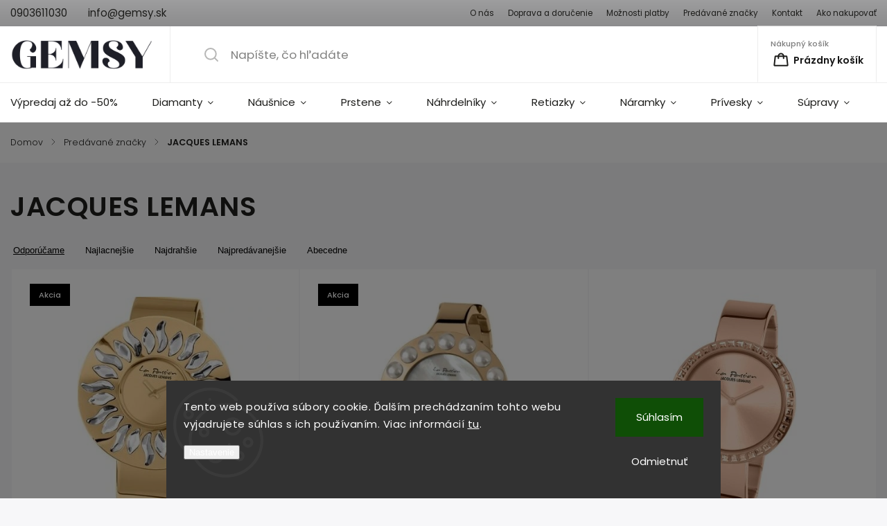

--- FILE ---
content_type: text/html; charset=utf-8
request_url: https://www.gemsy.sk/znacka/jacques-lemans/
body_size: 26006
content:
<!doctype html><html lang="sk" dir="ltr" class="header-background-light external-fonts-loaded"><head><meta charset="utf-8" /><meta name="viewport" content="width=device-width,initial-scale=1" /><title>JACQUES LEMANS - Gemsy</title><link rel="preconnect" href="https://cdn.myshoptet.com" /><link rel="dns-prefetch" href="https://cdn.myshoptet.com" /><link rel="preload" href="https://cdn.myshoptet.com/prj/dist/master/cms/libs/jquery/jquery-1.11.3.min.js" as="script" /><link href="https://cdn.myshoptet.com/prj/dist/master/cms/templates/frontend_templates/shared/css/font-face/poppins.css" rel="stylesheet"><script>
dataLayer = [];
dataLayer.push({'shoptet' : {
    "pageId": -24,
    "pageType": "article",
    "currency": "EUR",
    "currencyInfo": {
        "decimalSeparator": ",",
        "exchangeRate": 1,
        "priceDecimalPlaces": 2,
        "symbol": "\u20ac",
        "symbolLeft": 0,
        "thousandSeparator": " "
    },
    "language": "sk",
    "projectId": 648587,
    "cartInfo": {
        "id": null,
        "freeShipping": false,
        "freeShippingFrom": 50,
        "leftToFreeGift": {
            "formattedPrice": "0 \u20ac",
            "priceLeft": 0
        },
        "freeGift": false,
        "leftToFreeShipping": {
            "priceLeft": 50,
            "dependOnRegion": 0,
            "formattedPrice": "50 \u20ac"
        },
        "discountCoupon": [],
        "getNoBillingShippingPrice": {
            "withoutVat": 0,
            "vat": 0,
            "withVat": 0
        },
        "cartItems": [],
        "taxMode": "ORDINARY"
    },
    "cart": [],
    "customer": {
        "priceRatio": 1,
        "priceListId": 1,
        "groupId": null,
        "registered": false,
        "mainAccount": false
    }
}});
dataLayer.push({'cookie_consent' : {
    "marketing": "denied",
    "analytics": "denied"
}});
document.addEventListener('DOMContentLoaded', function() {
    shoptet.consent.onAccept(function(agreements) {
        if (agreements.length == 0) {
            return;
        }
        dataLayer.push({
            'cookie_consent' : {
                'marketing' : (agreements.includes(shoptet.config.cookiesConsentOptPersonalisation)
                    ? 'granted' : 'denied'),
                'analytics': (agreements.includes(shoptet.config.cookiesConsentOptAnalytics)
                    ? 'granted' : 'denied')
            },
            'event': 'cookie_consent'
        });
    });
});
</script>

<!-- Google Tag Manager -->
<script>(function(w,d,s,l,i){w[l]=w[l]||[];w[l].push({'gtm.start':
new Date().getTime(),event:'gtm.js'});var f=d.getElementsByTagName(s)[0],
j=d.createElement(s),dl=l!='dataLayer'?'&l='+l:'';j.async=true;j.src=
'https://www.googletagmanager.com/gtm.js?id='+i+dl;f.parentNode.insertBefore(j,f);
})(window,document,'script','dataLayer','GTM-TJ3CR4ZG');</script>
<!-- End Google Tag Manager -->

<meta property="og:type" content="website"><meta property="og:site_name" content="gemsy.sk"><meta property="og:url" content="https://www.gemsy.sk/znacka/jacques-lemans/"><meta property="og:title" content="JACQUES LEMANS - Gemsy"><meta name="author" content="Gemsy"><meta name="web_author" content="Shoptet.sk"><meta name="dcterms.rightsHolder" content="www.gemsy.sk"><meta name="robots" content="index,follow"><meta property="og:image" content="https://cdn.myshoptet.com/usr/www.gemsy.sk/user/logos/gemsy_logo_shoptet.png?t=1769919673"><meta property="og:description" content="JACQUES LEMANS"><meta name="description" content="JACQUES LEMANS"><meta name="google-site-verification" content="5394015597"><style>:root {--color-primary: #384146;--color-primary-h: 201;--color-primary-s: 11%;--color-primary-l: 25%;--color-primary-hover: #dab9a8;--color-primary-hover-h: 20;--color-primary-hover-s: 40%;--color-primary-hover-l: 76%;--color-secondary: #384146;--color-secondary-h: 201;--color-secondary-s: 11%;--color-secondary-l: 25%;--color-secondary-hover: #dab9a8;--color-secondary-hover-h: 20;--color-secondary-hover-s: 40%;--color-secondary-hover-l: 76%;--color-tertiary: #dab9a8;--color-tertiary-h: 20;--color-tertiary-s: 40%;--color-tertiary-l: 76%;--color-tertiary-hover: #384146;--color-tertiary-hover-h: 201;--color-tertiary-hover-s: 11%;--color-tertiary-hover-l: 25%;--color-header-background: #ffffff;--template-font: "Poppins";--template-headings-font: "Poppins";--header-background-url: url("[data-uri]");--cookies-notice-background: #1A1937;--cookies-notice-color: #F8FAFB;--cookies-notice-button-hover: #f5f5f5;--cookies-notice-link-hover: #27263f;--templates-update-management-preview-mode-content: "Náhľad aktualizácií šablóny je aktívny pre váš prehliadač."}</style>
<link rel="next" href="/znacka/jacques-lemans/strana-2/" />    <script>var shoptet = shoptet || {};</script>
    <script src="https://cdn.myshoptet.com/prj/dist/master/shop/dist/main-3g-header.js.27c4444ba5dd6be3416d.js"></script>
<!-- User include --><!-- service 1141(761) html code header -->
<script src="https://ajax.googleapis.com/ajax/libs/webfont/1.6.26/webfont.js"></script>


<link rel="stylesheet" href="https://cdn.myshoptet.com/usr/shoptet.tomashlad.eu/user/documents/extras/titan/bootstrap.min.css" />
<link rel="stylesheet" href="https://cdn.myshoptet.com/usr/shoptet.tomashlad.eu/user/documents/extras/titan/jquery-ui.css" />
<link rel="stylesheet" href="https://cdn.myshoptet.com/usr/shoptet.tomashlad.eu/user/documents/extras/shoptet-font/font.css"/>
<link rel="stylesheet" href="https://cdn.myshoptet.com/usr/shoptet.tomashlad.eu/user/documents/extras/titan/slick.css" />
<link rel="stylesheet" href="https://cdn.myshoptet.com/usr/shoptet.tomashlad.eu/user/documents/extras/titan/animate.css">
<link rel="stylesheet" href="https://cdn.myshoptet.com/usr/shoptet.tomashlad.eu/user/documents/extras/titan/screen.min.css?v=178">

<style>
.products-block.products .product .p .name span, 
.hp-news .news-wrapper .news-item .text .title,
.type-posts-listing .news-wrapper .news-item .text .title{
-webkit-box-orient: vertical;
}
.products-block.products .product .p-desc {-webkit-box-orient: vertical;}
@media (min-width: 768px) {
.menu-helper>ul {background: #fff;}
}
@media (min-width: 1200px) {
.top-navigation-bar .top-navigation-contacts {font-size: 1.2em; padding-bottom: 2px;}
}
.menu-helper>ul li a .submenu-arrow, .menu-helper>ul li .menu-level-2 {display: none !important;}
.multiple-columns-body .hp-news .content {margin: 0 auto;}
.hp-news .news-wrapper {justify-content: flex-start;}
.variant-cart form fieldset {display: flex;}
#variants .variant-table .table-row .btn.btn-cart {background:-webkit-linear-gradient(1deg,var(--color-secondary),var(--color-secondary-hover));width:auto;}
#variants .variant-table .table-row .btn.btn-cart span.sr-only {display:block;font-size:11px;margin-top:-18px;}
.advanced-parameter-inner img {border-radius:0;}
.product-top .detail-parameters tr.variant-list td, .product-top .detail-parameters tr.variant-list th {display:flex;}
.wrong-template {
    text-align: center;
    padding: 30px;
    background: #000;
    color: #fff;
    font-size: 20px;
    position: fixed;
    width: 100%;
    height: 100%;
    z-index: 99999999;
    top: 0;
    left: 0;
    padding-top: 20vh;
}
.wrong-template span {
    display: block;
    font-size: 15px;
    margin-top: 25px;
    opacity: 0.7;
}
.wrong-template span a {color: #fff; text-decoration: underline;}
.product-top .social-buttons-wrapper {width:100%;}
.advancedOrder__buttons {display: flex;align-items: center;justify-content: center;margin-top: 20px;margin-bottom: 20px;}
.advancedOrder__buttons .next-step-back {
    display: inline-block !important;
    line-height: 38px;
    padding: 0 15px;
    min-height: 38px;
    background: transparent;
    color: var(--color-primary) !important;
    font-size: 14px;
    border: 1px solid var(--color-primary);
    margin-right: 15px;
    font-family: var(--template-font);
    font-size: 14px;
    font-weight: 500;
    cursor: pointer;
}
.advancedOrder__buttons .next-step-back:hover {background: #f2f2f2;}
@media (max-width: 768px) {
.advancedOrder__buttons .next-step-back {margin: 0 auto}
.cart-content .next-step .btn.next-step-back {margin-top: 15px;}
}
.newsletter button.btn {padding: 0 35px;}
img {height: auto;}
#dkLabFavCartWrapper {position: relative;z-index: 9;}
#dkLabFavCartWrapper:before {content: '';position: absolute;left:50%;top: 0;width: 100vw;height:100%;transform:translateX(-50%);background:#fff;z-index: -1;}
.carousel-inner {min-height:0 !important;}
</style>
<!-- api 427(81) html code header -->
<link rel="stylesheet" href="https://cdn.myshoptet.com/usr/api2.dklab.cz/user/documents/_doplnky/instagram/648587/1/648587_1.css" type="text/css" /><style>
        :root {
            --dklab-instagram-header-color: #000000;  
            --dklab-instagram-header-background: #DDDDDD;  
            --dklab-instagram-font-weight: 700;
            --dklab-instagram-font-size: %;
            --dklab-instagram-logoUrl: url(https://cdn.myshoptet.com/usr/api2.dklab.cz/user/documents/_doplnky/instagram/img/logo-duha.png); 
            --dklab-instagram-logo-size-width: 25px;
            --dklab-instagram-logo-size-height: 25px;                        
            --dklab-instagram-hover-content: 0;                        
            --dklab-instagram-padding: 0px;                        
            --dklab-instagram-border-color: #888888;
            
        }
        </style>
<!-- api 1141(761) html code header -->
<script>var shoptetakTemplateSettings={"disableProductsAnimation":false,"useRoundingCorners":false,"defaultArticlesImages":false,"useButtonsGradient":false,"useProductsCarousel":true,"fullWidthCarousel":false,"showListOfArticlesNews":false,"showShopRating":false,"showFavouriteCategories":false,"favouritesTestMode":false,"articlesTestMode":false,"urlOfTheFavouriteCategories":{"sk":"hp-kategorie"}};function init(){var body=document.getElementsByTagName('body')[0];
    if(shoptetakTemplateSettings.useRoundingCorners){body.classList.add("st-rounding-corners");}
    if(shoptetakTemplateSettings.disableProductsAnimation){body.classList.add("st-disable-prod-anim");}
    if(shoptetakTemplateSettings.useButtonsGradient){body.classList.add("st-buttons-gradient");}
    if(shoptetakTemplateSettings.fullWidthCarousel){body.classList.add("st-wide-carousel");}
    if(shoptetakTemplateSettings.showListOfArticlesNews){body.classList.add("st-show-articles");}
    if(shoptetakTemplateSettings.showShopRating){body.classList.add("st-show-ratings");}
    if(shoptetakTemplateSettings.showFavouriteCategories){body.classList.add("st-show-fav-cats");}
    if(shoptetakTemplateSettings.defaultArticlesImages){body.classList.add("st-art-imgs-default");}}
if(document.addEventListener){document.addEventListener("DOMContentLoaded",init,false);}
/*@cc_on @*/
/*@if (@_win32)
      document.write("<script id=__ie_onload defer src=javascript:void(0)><\/script>");
      var script = document.getElementById("__ie_onload");
      script.onreadystatechange = function() {
        if (this.readyState == "complete") {
          init(); // call the onload handler
        }
      };
    /*@end @*/
if(/WebKit/i.test(navigator.userAgent)){var _timer=setInterval(function(){if(/loaded|complete/.test(document.readyState)){init();}},10);}
window.onload=init;</script>
<!-- api 1875(1440) html code header -->

<script type="text/javascript">
var _IMT = _IMT || [];
const _imShoptetSettings = [{
    language: "sk",
    apiKey: "b6d9486e1f1f45dea39f5c34c337d034",
    currencyCode: "null"
}];
(function() {
    var date = new Date();
    var pref = date.getFullYear()+'-'+date.getMonth()+'-'+date.getDate();
    var p = document.createElement('script'); p.type = 'text/javascript'; p.async = true;
        p.src = 'https://static.imservice99.eu/shoptet.im.min.js?'+pref;
        var s = document.getElementsByTagName('script')[0]; s.parentNode.insertBefore(p, s);
})();
</script>
    
<!-- service 427(81) html code header -->
<link rel="stylesheet" href="https://cdn.myshoptet.com/usr/api2.dklab.cz/user/documents/_doplnky/instagram/font/instagramplus.css" type="text/css" />

<!-- service 409(63) html code header -->
<style>
#filters h4{cursor:pointer;}[class~=slider-wrapper],[class~=filter-section]{padding-left:0;}#filters h4{padding-left:13.5pt;}[class~=filter-section],[class~=slider-wrapper]{padding-bottom:0 !important;}#filters h4:before{position:absolute;}#filters h4:before{left:0;}[class~=filter-section],[class~=slider-wrapper]{padding-right:0;}#filters h4{padding-bottom:9pt;}#filters h4{padding-right:13.5pt;}#filters > .slider-wrapper,[class~=slider-wrapper] > div,.filter-sections form,[class~=slider-wrapper][class~=filter-section] > div,.razeni > form{display:none;}#filters h4:before,#filters .otevreny h4:before{content:"\e911";}#filters h4{padding-top:9pt;}[class~=filter-section],[class~=slider-wrapper]{padding-top:0 !important;}[class~=filter-section]{border-top-width:0 !important;}[class~=filter-section]{border-top-style:none !important;}[class~=filter-section]{border-top-color:currentColor !important;}#filters .otevreny h4:before,#filters h4:before{font-family:shoptet;}#filters h4{position:relative;}#filters h4{margin-left:0 !important;}[class~=filter-section]{border-image:none !important;}#filters h4{margin-bottom:0 !important;}#filters h4{margin-right:0 !important;}#filters h4{margin-top:0 !important;}#filters h4{border-top-width:.0625pc;}#filters h4{border-top-style:solid;}#filters h4{border-top-color:#e0e0e0;}[class~=slider-wrapper]{max-width:none;}[class~=otevreny] form,.slider-wrapper.otevreny > div,[class~=slider-wrapper][class~=otevreny] > div,.otevreny form{display:block;}#filters h4{border-image:none;}[class~=param-filter-top]{margin-bottom:.9375pc;}[class~=otevreny] form{margin-bottom:15pt;}[class~=slider-wrapper]{color:inherit;}#filters .otevreny h4:before{-webkit-transform:rotate(180deg);}[class~=slider-wrapper],#filters h4:before{background:none;}#filters h4:before{-webkit-transform:rotate(90deg);}#filters h4:before{-moz-transform:rotate(90deg);}[class~=param-filter-top] form{display:block !important;}#filters h4:before{-o-transform:rotate(90deg);}#filters h4:before{-ms-transform:rotate(90deg);}#filters h4:before{transform:rotate(90deg);}#filters h4:before{font-size:.104166667in;}#filters .otevreny h4:before{-moz-transform:rotate(180deg);}#filters .otevreny h4:before{-o-transform:rotate(180deg);}#filters h4:before{top:36%;}#filters .otevreny h4:before{-ms-transform:rotate(180deg);}#filters h4:before{height:auto;}#filters h4:before{width:auto;}#filters .otevreny h4:before{transform:rotate(180deg);}
@media screen and (max-width: 767px) {
.param-filter-top{padding-top: 15px;}
}
#content .filters-wrapper > div:first-of-type, #footer .filters-wrapper > div:first-of-type {text-align: left;}
.template-11.one-column-body .content .filter-sections{padding-top: 15px; padding-bottom: 15px;}
</style>
<!-- project html code header -->
<meta name="google-site-verification" content="7b09xhTgVBvagcsVL1_VOd8rOaPgUsPMC-bYtHZ42vE" />
<link rel="stylesheet" href="https://cdn.myshoptet.com/usr/www.gemsy.sk/user/documents/css/owl.css" />
<link rel="stylesheet" href="https://cdnjs.cloudflare.com/ajax/libs/OwlCarousel2/2.3.4/assets/owl.carousel.min.css">
<link rel="stylesheet" href="https://cdnjs.cloudflare.com/ajax/libs/OwlCarousel2/2.3.4/assets/owl.theme.default.min.css">
<style>
.price-save{
color: #fff !important;
}
.flags-extra .flag.flag.flag-discount {
width: 45px !important;
height: 45px !important;
background: #000 !important;
color: #fff !important;
}
.flags .flag.flag-action{
color: #fff !important;
background: #000 !important;
}
.category-img-box {
  transition: all 800ms ease;
}
.category-img-box:hover {
  transform: translateY(-10px); /* Posunie prvok o 10 pixelov hore */
}
.owl-theme .owl-nav [class*=owl-]:hover {
    background: transparent !important;
    color: #000 !important;
    text-decoration: none
}
.owl-carousel.owl-theme.owl-loaded.owl-drag {
width: 1280px;
margin: auto;
}
.owl-nav {
padding: 20px;
}
.owl-nav>button>span{
font-size: 30px;
padding:20px;
}
.owl-dots {
padding-bottom: 20px;
}
@media screen and (max-width: 700px){
.owl-item{
width: 250px !important;
}
}
body footer .container.footer-bottom .copyright .podpis {
display: none;
}
aside #filters h4, #filters .slider-wrapper h4 {padding: 10px 0 10px 20px !important;}
@media screen and (min-width: 768px){
#filters .slider-wrapper{margin: 0 !important;}
}
</style>
<!-- /User include --><link rel="shortcut icon" href="/favicon.ico" type="image/x-icon" /><link rel="canonical" href="https://www.gemsy.sk/znacka/jacques-lemans/" /><script>!function(){var t={9196:function(){!function(){var t=/\[object (Boolean|Number|String|Function|Array|Date|RegExp)\]/;function r(r){return null==r?String(r):(r=t.exec(Object.prototype.toString.call(Object(r))))?r[1].toLowerCase():"object"}function n(t,r){return Object.prototype.hasOwnProperty.call(Object(t),r)}function e(t){if(!t||"object"!=r(t)||t.nodeType||t==t.window)return!1;try{if(t.constructor&&!n(t,"constructor")&&!n(t.constructor.prototype,"isPrototypeOf"))return!1}catch(t){return!1}for(var e in t);return void 0===e||n(t,e)}function o(t,r,n){this.b=t,this.f=r||function(){},this.d=!1,this.a={},this.c=[],this.e=function(t){return{set:function(r,n){u(c(r,n),t.a)},get:function(r){return t.get(r)}}}(this),i(this,t,!n);var e=t.push,o=this;t.push=function(){var r=[].slice.call(arguments,0),n=e.apply(t,r);return i(o,r),n}}function i(t,n,o){for(t.c.push.apply(t.c,n);!1===t.d&&0<t.c.length;){if("array"==r(n=t.c.shift()))t:{var i=n,a=t.a;if("string"==r(i[0])){for(var f=i[0].split("."),s=f.pop(),p=(i=i.slice(1),0);p<f.length;p++){if(void 0===a[f[p]])break t;a=a[f[p]]}try{a[s].apply(a,i)}catch(t){}}}else if("function"==typeof n)try{n.call(t.e)}catch(t){}else{if(!e(n))continue;for(var l in n)u(c(l,n[l]),t.a)}o||(t.d=!0,t.f(t.a,n),t.d=!1)}}function c(t,r){for(var n={},e=n,o=t.split("."),i=0;i<o.length-1;i++)e=e[o[i]]={};return e[o[o.length-1]]=r,n}function u(t,o){for(var i in t)if(n(t,i)){var c=t[i];"array"==r(c)?("array"==r(o[i])||(o[i]=[]),u(c,o[i])):e(c)?(e(o[i])||(o[i]={}),u(c,o[i])):o[i]=c}}window.DataLayerHelper=o,o.prototype.get=function(t){var r=this.a;t=t.split(".");for(var n=0;n<t.length;n++){if(void 0===r[t[n]])return;r=r[t[n]]}return r},o.prototype.flatten=function(){this.b.splice(0,this.b.length),this.b[0]={},u(this.a,this.b[0])}}()}},r={};function n(e){var o=r[e];if(void 0!==o)return o.exports;var i=r[e]={exports:{}};return t[e](i,i.exports,n),i.exports}n.n=function(t){var r=t&&t.__esModule?function(){return t.default}:function(){return t};return n.d(r,{a:r}),r},n.d=function(t,r){for(var e in r)n.o(r,e)&&!n.o(t,e)&&Object.defineProperty(t,e,{enumerable:!0,get:r[e]})},n.o=function(t,r){return Object.prototype.hasOwnProperty.call(t,r)},function(){"use strict";n(9196)}()}();</script>    <!-- Global site tag (gtag.js) - Google Analytics -->
    <script async src="https://www.googletagmanager.com/gtag/js?id=G-NSKL5R2XT6"></script>
    <script>
        
        window.dataLayer = window.dataLayer || [];
        function gtag(){dataLayer.push(arguments);}
        

                    console.debug('default consent data');

            gtag('consent', 'default', {"ad_storage":"denied","analytics_storage":"denied","ad_user_data":"denied","ad_personalization":"denied","wait_for_update":500});
            dataLayer.push({
                'event': 'default_consent'
            });
        
        gtag('js', new Date());

        
                gtag('config', 'G-NSKL5R2XT6', {"groups":"GA4","send_page_view":false,"content_group":"article","currency":"EUR","page_language":"sk"});
        
                gtag('config', 'AW-10808215076');
        
        
        
        
        
                    gtag('event', 'page_view', {"send_to":"GA4","page_language":"sk","content_group":"article","currency":"EUR"});
        
        
        
        
        
        
        
        
        
        
        
        
        
        document.addEventListener('DOMContentLoaded', function() {
            if (typeof shoptet.tracking !== 'undefined') {
                for (var id in shoptet.tracking.bannersList) {
                    gtag('event', 'view_promotion', {
                        "send_to": "UA",
                        "promotions": [
                            {
                                "id": shoptet.tracking.bannersList[id].id,
                                "name": shoptet.tracking.bannersList[id].name,
                                "position": shoptet.tracking.bannersList[id].position
                            }
                        ]
                    });
                }
            }

            shoptet.consent.onAccept(function(agreements) {
                if (agreements.length !== 0) {
                    console.debug('gtag consent accept');
                    var gtagConsentPayload =  {
                        'ad_storage': agreements.includes(shoptet.config.cookiesConsentOptPersonalisation)
                            ? 'granted' : 'denied',
                        'analytics_storage': agreements.includes(shoptet.config.cookiesConsentOptAnalytics)
                            ? 'granted' : 'denied',
                                                                                                'ad_user_data': agreements.includes(shoptet.config.cookiesConsentOptPersonalisation)
                            ? 'granted' : 'denied',
                        'ad_personalization': agreements.includes(shoptet.config.cookiesConsentOptPersonalisation)
                            ? 'granted' : 'denied',
                        };
                    console.debug('update consent data', gtagConsentPayload);
                    gtag('consent', 'update', gtagConsentPayload);
                    dataLayer.push(
                        { 'event': 'update_consent' }
                    );
                }
            });
        });
    </script>
</head><body class="desktop id--24 in-znacka template-11 type-manufacturer-detail one-column-body columns-mobile-2 columns-3 blank-mode blank-mode-css ums_forms_redesign--off ums_a11y_category_page--on ums_discussion_rating_forms--off ums_flags_display_unification--on ums_a11y_login--on mobile-header-version-1">
        <div id="fb-root"></div>
        <script>
            window.fbAsyncInit = function() {
                FB.init({
                    autoLogAppEvents : true,
                    xfbml            : true,
                    version          : 'v24.0'
                });
            };
        </script>
        <script async defer crossorigin="anonymous" src="https://connect.facebook.net/sk_SK/sdk.js#xfbml=1&version=v24.0"></script>
<!-- Google Tag Manager (noscript) -->
<noscript><iframe src="https://www.googletagmanager.com/ns.html?id=GTM-TJ3CR4ZG"
height="0" width="0" style="display:none;visibility:hidden"></iframe></noscript>
<!-- End Google Tag Manager (noscript) -->

    <div class="siteCookies siteCookies--bottom siteCookies--dark js-siteCookies" role="dialog" data-testid="cookiesPopup" data-nosnippet>
        <div class="siteCookies__form">
            <div class="siteCookies__content">
                <div class="siteCookies__text">
                    Tento web používa súbory cookie. Ďalším prechádzaním tohto webu vyjadrujete súhlas s ich používaním. Viac informácií <a href="/podmienky-ochrany-osobnych-udajov/" target="\&quot;_blank\&quot;" rel="\&quot;" noreferrer="">tu</a>.
                </div>
                <p class="siteCookies__links">
                    <button class="siteCookies__link js-cookies-settings" aria-label="Nastavenia cookies" data-testid="cookiesSettings">Nastavenie</button>
                </p>
            </div>
            <div class="siteCookies__buttonWrap">
                                    <button class="siteCookies__button js-cookiesConsentSubmit" value="reject" aria-label="Odmietnuť cookies" data-testid="buttonCookiesReject">Odmietnuť</button>
                                <button class="siteCookies__button js-cookiesConsentSubmit" value="all" aria-label="Prijať cookies" data-testid="buttonCookiesAccept">Súhlasím</button>
            </div>
        </div>
        <script>
            document.addEventListener("DOMContentLoaded", () => {
                const siteCookies = document.querySelector('.js-siteCookies');
                document.addEventListener("scroll", shoptet.common.throttle(() => {
                    const st = document.documentElement.scrollTop;
                    if (st > 1) {
                        siteCookies.classList.add('siteCookies--scrolled');
                    } else {
                        siteCookies.classList.remove('siteCookies--scrolled');
                    }
                }, 100));
            });
        </script>
    </div>
<a href="#content" class="skip-link sr-only">Prejsť na obsah</a><div class="overall-wrapper"><div class="user-action"><div class="container">
    <div class="user-action-in">
                    <div id="login" class="user-action-login popup-widget login-widget" role="dialog" aria-labelledby="loginHeading">
        <div class="popup-widget-inner">
                            <h2 id="loginHeading">Prihlásenie k vášmu účtu</h2><div id="customerLogin"><form action="/action/Customer/Login/" method="post" id="formLoginIncluded" class="csrf-enabled formLogin" data-testid="formLogin"><input type="hidden" name="referer" value="" /><div class="form-group"><div class="input-wrapper email js-validated-element-wrapper no-label"><input type="email" name="email" class="form-control" autofocus placeholder="E-mailová adresa (napr. jan@novak.sk)" data-testid="inputEmail" autocomplete="email" required /></div></div><div class="form-group"><div class="input-wrapper password js-validated-element-wrapper no-label"><input type="password" name="password" class="form-control" placeholder="Heslo" data-testid="inputPassword" autocomplete="current-password" required /><span class="no-display">Nemôžete vyplniť toto pole</span><input type="text" name="surname" value="" class="no-display" /></div></div><div class="form-group"><div class="login-wrapper"><button type="submit" class="btn btn-secondary btn-text btn-login" data-testid="buttonSubmit">Prihlásiť sa</button><div class="password-helper"><a href="/registracia/" data-testid="signup" rel="nofollow">Nová registrácia</a><a href="/klient/zabudnute-heslo/" rel="nofollow">Zabudnuté heslo</a></div></div></div></form>
</div>                    </div>
    </div>

                            <div id="cart-widget" class="user-action-cart popup-widget cart-widget loader-wrapper" data-testid="popupCartWidget" role="dialog" aria-hidden="true">
    <div class="popup-widget-inner cart-widget-inner place-cart-here">
        <div class="loader-overlay">
            <div class="loader"></div>
        </div>
    </div>

    <div class="cart-widget-button">
        <a href="/kosik/" class="btn btn-conversion" id="continue-order-button" rel="nofollow" data-testid="buttonNextStep">Pokračovať do košíka</a>
    </div>
</div>
            </div>
</div>
</div><div class="top-navigation-bar" data-testid="topNavigationBar">

    <div class="container">

        <div class="top-navigation-contacts">
            <strong>Zákaznícka podpora:</strong><a href="tel:0903611030" class="project-phone" aria-label="Zavolať na 0903611030" data-testid="contactboxPhone"><span>0903611030</span></a><a href="mailto:info@gemsy.sk" class="project-email" data-testid="contactboxEmail"><span>info@gemsy.sk</span></a>        </div>

                            <div class="top-navigation-menu">
                <div class="top-navigation-menu-trigger"></div>
                <ul class="top-navigation-bar-menu">
                                            <li class="top-navigation-menu-item-840">
                            <a href="/clanky/o-nas/" target="blank">O nás</a>
                        </li>
                                            <li class="top-navigation-menu-item-852">
                            <a href="/clanky/doprava-a-dorucenie/" target="blank">Doprava a doručenie</a>
                        </li>
                                            <li class="top-navigation-menu-item-858">
                            <a href="/clanky/moznosti-platby/" target="blank">Možnosti platby</a>
                        </li>
                                            <li class="top-navigation-menu-item--24">
                            <a href="/clanky/znacka/" target="blank">Predávané značky</a>
                        </li>
                                            <li class="top-navigation-menu-item-29">
                            <a href="/clanky/kontakt/" target="blank">Kontakt</a>
                        </li>
                                            <li class="top-navigation-menu-item-27">
                            <a href="/clanky/ako-nakupovat/" target="blank">Ako nakupovať</a>
                        </li>
                                    </ul>
                <ul class="top-navigation-bar-menu-helper"></ul>
            </div>
        
        <div class="top-navigation-tools">
            <div class="responsive-tools">
                <a href="#" class="toggle-window" data-target="search" aria-label="Hľadať" data-testid="linkSearchIcon"></a>
                                                            <a href="#" class="toggle-window" data-target="login"></a>
                                                    <a href="#" class="toggle-window" data-target="navigation" aria-label="Menu" data-testid="hamburgerMenu"></a>
            </div>
                        <button class="top-nav-button top-nav-button-login toggle-window" type="button" data-target="login" aria-haspopup="dialog" aria-controls="login" aria-expanded="false" data-testid="signin"><span>Prihlásenie</span></button>        </div>

    </div>

</div>
<header id="header"><div class="container navigation-wrapper">
    <div class="header-top">
        <div class="site-name-wrapper">
            <div class="site-name"><a href="/" data-testid="linkWebsiteLogo"><img src="https://cdn.myshoptet.com/usr/www.gemsy.sk/user/logos/gemsy_logo_shoptet.png" alt="Gemsy" fetchpriority="low" /></a></div>        </div>
        <div class="search" itemscope itemtype="https://schema.org/WebSite">
            <meta itemprop="headline" content="Predávané značky"/><meta itemprop="url" content="https://www.gemsy.sk"/><meta itemprop="text" content="JACQUES LEMANS"/>            <form action="/action/ProductSearch/prepareString/" method="post"
    id="formSearchForm" class="search-form compact-form js-search-main"
    itemprop="potentialAction" itemscope itemtype="https://schema.org/SearchAction" data-testid="searchForm">
    <fieldset>
        <meta itemprop="target"
            content="https://www.gemsy.sk/vyhladavanie/?string={string}"/>
        <input type="hidden" name="language" value="sk"/>
        
            
<input
    type="search"
    name="string"
        class="query-input form-control search-input js-search-input"
    placeholder="Napíšte, čo hľadáte"
    autocomplete="off"
    required
    itemprop="query-input"
    aria-label="Vyhľadávanie"
    data-testid="searchInput"
>
            <button type="submit" class="btn btn-default" data-testid="searchBtn">Hľadať</button>
        
    </fieldset>
</form>
        </div>
        <div class="navigation-buttons">
                
    <a href="/kosik/" class="btn btn-icon toggle-window cart-count" data-target="cart" data-hover="true" data-redirect="true" data-testid="headerCart" rel="nofollow" aria-haspopup="dialog" aria-expanded="false" aria-controls="cart-widget">
        
                <span class="sr-only">Nákupný košík</span>
        
            <span class="cart-price visible-lg-inline-block" data-testid="headerCartPrice">
                                    Prázdny košík                            </span>
        
    
            </a>
        </div>
    </div>
    <nav id="navigation" aria-label="Hlavné menu" data-collapsible="true"><div class="navigation-in menu"><ul class="menu-level-1" role="menubar" data-testid="headerMenuItems"><li class="menu-item-884" role="none"><a href="/vypredaj-az-do-50-/" data-testid="headerMenuItem" role="menuitem" aria-expanded="false"><b>Výpredaj až do -50%</b></a></li>
<li class="menu-item-866 ext" role="none"><a href="/diamanty/" data-testid="headerMenuItem" role="menuitem" aria-haspopup="true" aria-expanded="false"><b>Diamanty</b><span class="submenu-arrow"></span></a><ul class="menu-level-2" aria-label="Diamanty" tabindex="-1" role="menu"><li class="menu-item-869" role="none"><a href="/diamantove-nausnice/" class="menu-image" data-testid="headerMenuItem" tabindex="-1" aria-hidden="true"><img src="data:image/svg+xml,%3Csvg%20width%3D%22140%22%20height%3D%22100%22%20xmlns%3D%22http%3A%2F%2Fwww.w3.org%2F2000%2Fsvg%22%3E%3C%2Fsvg%3E" alt="" aria-hidden="true" width="140" height="100"  data-src="https://cdn.myshoptet.com/usr/www.gemsy.sk/user/categories/thumb/nausnice.png" fetchpriority="low" /></a><div><a href="/diamantove-nausnice/" data-testid="headerMenuItem" role="menuitem"><span>Náušnice</span></a>
                        </div></li><li class="menu-item-872" role="none"><a href="/diamantove-prstene/" class="menu-image" data-testid="headerMenuItem" tabindex="-1" aria-hidden="true"><img src="data:image/svg+xml,%3Csvg%20width%3D%22140%22%20height%3D%22100%22%20xmlns%3D%22http%3A%2F%2Fwww.w3.org%2F2000%2Fsvg%22%3E%3C%2Fsvg%3E" alt="" aria-hidden="true" width="140" height="100"  data-src="https://cdn.myshoptet.com/usr/www.gemsy.sk/user/categories/thumb/prstene.png" fetchpriority="low" /></a><div><a href="/diamantove-prstene/" data-testid="headerMenuItem" role="menuitem"><span>Prstene</span></a>
                        </div></li><li class="menu-item-875" role="none"><a href="/diamantove-nahrdelniky/" class="menu-image" data-testid="headerMenuItem" tabindex="-1" aria-hidden="true"><img src="data:image/svg+xml,%3Csvg%20width%3D%22140%22%20height%3D%22100%22%20xmlns%3D%22http%3A%2F%2Fwww.w3.org%2F2000%2Fsvg%22%3E%3C%2Fsvg%3E" alt="" aria-hidden="true" width="140" height="100"  data-src="https://cdn.myshoptet.com/usr/www.gemsy.sk/user/categories/thumb/nahrdelnik.png" fetchpriority="low" /></a><div><a href="/diamantove-nahrdelniky/" data-testid="headerMenuItem" role="menuitem"><span>Náhrdelníky</span></a>
                        </div></li><li class="menu-item-878" role="none"><a href="/diamantove-naramky/" class="menu-image" data-testid="headerMenuItem" tabindex="-1" aria-hidden="true"><img src="data:image/svg+xml,%3Csvg%20width%3D%22140%22%20height%3D%22100%22%20xmlns%3D%22http%3A%2F%2Fwww.w3.org%2F2000%2Fsvg%22%3E%3C%2Fsvg%3E" alt="" aria-hidden="true" width="140" height="100"  data-src="https://cdn.myshoptet.com/usr/www.gemsy.sk/user/categories/thumb/naramok.png" fetchpriority="low" /></a><div><a href="/diamantove-naramky/" data-testid="headerMenuItem" role="menuitem"><span>Náramky</span></a>
                        </div></li><li class="menu-item-881" role="none"><a href="/diamantove-privesky/" class="menu-image" data-testid="headerMenuItem" tabindex="-1" aria-hidden="true"><img src="data:image/svg+xml,%3Csvg%20width%3D%22140%22%20height%3D%22100%22%20xmlns%3D%22http%3A%2F%2Fwww.w3.org%2F2000%2Fsvg%22%3E%3C%2Fsvg%3E" alt="" aria-hidden="true" width="140" height="100"  data-src="https://cdn.myshoptet.com/usr/www.gemsy.sk/user/categories/thumb/pri__vesok.png" fetchpriority="low" /></a><div><a href="/diamantove-privesky/" data-testid="headerMenuItem" role="menuitem"><span>Prívesky</span></a>
                        </div></li></ul></li>
<li class="menu-item-708 ext" role="none"><a href="/nausnice/" data-testid="headerMenuItem" role="menuitem" aria-haspopup="true" aria-expanded="false"><b>Náušnice</b><span class="submenu-arrow"></span></a><ul class="menu-level-2" aria-label="Náušnice" tabindex="-1" role="menu"><li class="menu-item-741" role="none"><a href="/diamantovenausnice/" class="menu-image" data-testid="headerMenuItem" tabindex="-1" aria-hidden="true"><img src="data:image/svg+xml,%3Csvg%20width%3D%22140%22%20height%3D%22100%22%20xmlns%3D%22http%3A%2F%2Fwww.w3.org%2F2000%2Fsvg%22%3E%3C%2Fsvg%3E" alt="" aria-hidden="true" width="140" height="100"  data-src="https://cdn.myshoptet.com/usr/www.gemsy.sk/user/categories/thumb/diamantnaus.png" fetchpriority="low" /></a><div><a href="/diamantovenausnice/" data-testid="headerMenuItem" role="menuitem"><span>Diamantové</span></a>
                        </div></li><li class="menu-item-732" role="none"><a href="/striebornenausnice/" class="menu-image" data-testid="headerMenuItem" tabindex="-1" aria-hidden="true"><img src="data:image/svg+xml,%3Csvg%20width%3D%22140%22%20height%3D%22100%22%20xmlns%3D%22http%3A%2F%2Fwww.w3.org%2F2000%2Fsvg%22%3E%3C%2Fsvg%3E" alt="" aria-hidden="true" width="140" height="100"  data-src="https://cdn.myshoptet.com/usr/www.gemsy.sk/user/categories/thumb/strieborne-nausnice-s-povrchovou-upravou-a-ruzovymi-kamenmi-p13142.png" fetchpriority="low" /></a><div><a href="/striebornenausnice/" data-testid="headerMenuItem" role="menuitem"><span>Strieborné</span></a>
                        </div></li><li class="menu-item-738" role="none"><a href="/dizajnerskenausnice/" class="menu-image" data-testid="headerMenuItem" tabindex="-1" aria-hidden="true"><img src="data:image/svg+xml,%3Csvg%20width%3D%22140%22%20height%3D%22100%22%20xmlns%3D%22http%3A%2F%2Fwww.w3.org%2F2000%2Fsvg%22%3E%3C%2Fsvg%3E" alt="" aria-hidden="true" width="140" height="100"  data-src="https://cdn.myshoptet.com/usr/www.gemsy.sk/user/categories/thumb/dizajnerskenaus.png" fetchpriority="low" /></a><div><a href="/dizajnerskenausnice/" data-testid="headerMenuItem" role="menuitem"><span>Dizajnérske</span></a>
                        </div></li></ul></li>
<li class="menu-item-723 ext" role="none"><a href="/prstene/" data-testid="headerMenuItem" role="menuitem" aria-haspopup="true" aria-expanded="false"><b>Prstene</b><span class="submenu-arrow"></span></a><ul class="menu-level-2" aria-label="Prstene" tabindex="-1" role="menu"><li class="menu-item-744" role="none"><a href="/diamantoveprstene/" class="menu-image" data-testid="headerMenuItem" tabindex="-1" aria-hidden="true"><img src="data:image/svg+xml,%3Csvg%20width%3D%22140%22%20height%3D%22100%22%20xmlns%3D%22http%3A%2F%2Fwww.w3.org%2F2000%2Fsvg%22%3E%3C%2Fsvg%3E" alt="" aria-hidden="true" width="140" height="100"  data-src="https://cdn.myshoptet.com/usr/www.gemsy.sk/user/categories/thumb/diamantprst.png" fetchpriority="low" /></a><div><a href="/diamantoveprstene/" data-testid="headerMenuItem" role="menuitem"><span>Diamantové</span></a>
                        </div></li><li class="menu-item-747" role="none"><a href="/strieborneprstene/" class="menu-image" data-testid="headerMenuItem" tabindex="-1" aria-hidden="true"><img src="data:image/svg+xml,%3Csvg%20width%3D%22140%22%20height%3D%22100%22%20xmlns%3D%22http%3A%2F%2Fwww.w3.org%2F2000%2Fsvg%22%3E%3C%2Fsvg%3E" alt="" aria-hidden="true" width="140" height="100"  data-src="https://cdn.myshoptet.com/usr/www.gemsy.sk/user/categories/thumb/strieborprst.png" fetchpriority="low" /></a><div><a href="/strieborneprstene/" data-testid="headerMenuItem" role="menuitem"><span>Strieborné</span></a>
                        </div></li><li class="menu-item-750" role="none"><a href="/dizajnerskeprstene/" class="menu-image" data-testid="headerMenuItem" tabindex="-1" aria-hidden="true"><img src="data:image/svg+xml,%3Csvg%20width%3D%22140%22%20height%3D%22100%22%20xmlns%3D%22http%3A%2F%2Fwww.w3.org%2F2000%2Fsvg%22%3E%3C%2Fsvg%3E" alt="" aria-hidden="true" width="140" height="100"  data-src="https://cdn.myshoptet.com/usr/www.gemsy.sk/user/categories/thumb/dizajnprst.png" fetchpriority="low" /></a><div><a href="/dizajnerskeprstene/" data-testid="headerMenuItem" role="menuitem"><span>Dizajnérske</span></a>
                        </div></li></ul></li>
<li class="menu-item-711 ext" role="none"><a href="/nahrdelniky/" data-testid="headerMenuItem" role="menuitem" aria-haspopup="true" aria-expanded="false"><b>Náhrdelníky</b><span class="submenu-arrow"></span></a><ul class="menu-level-2" aria-label="Náhrdelníky" tabindex="-1" role="menu"><li class="menu-item-756" role="none"><a href="/diamantovenahrdelniky/" class="menu-image" data-testid="headerMenuItem" tabindex="-1" aria-hidden="true"><img src="data:image/svg+xml,%3Csvg%20width%3D%22140%22%20height%3D%22100%22%20xmlns%3D%22http%3A%2F%2Fwww.w3.org%2F2000%2Fsvg%22%3E%3C%2Fsvg%3E" alt="" aria-hidden="true" width="140" height="100"  data-src="https://cdn.myshoptet.com/usr/www.gemsy.sk/user/categories/thumb/diamantnahrdel.png" fetchpriority="low" /></a><div><a href="/diamantovenahrdelniky/" data-testid="headerMenuItem" role="menuitem"><span>Diamantové</span></a>
                        </div></li><li class="menu-item-759" role="none"><a href="/striebornenahrdelniky/" class="menu-image" data-testid="headerMenuItem" tabindex="-1" aria-hidden="true"><img src="data:image/svg+xml,%3Csvg%20width%3D%22140%22%20height%3D%22100%22%20xmlns%3D%22http%3A%2F%2Fwww.w3.org%2F2000%2Fsvg%22%3E%3C%2Fsvg%3E" alt="" aria-hidden="true" width="140" height="100"  data-src="https://cdn.myshoptet.com/usr/www.gemsy.sk/user/categories/thumb/striebornahrdel.png" fetchpriority="low" /></a><div><a href="/striebornenahrdelniky/" data-testid="headerMenuItem" role="menuitem"><span>Strieborné</span></a>
                        </div></li><li class="menu-item-762" role="none"><a href="/dizajnerskenahrdelniky/" class="menu-image" data-testid="headerMenuItem" tabindex="-1" aria-hidden="true"><img src="data:image/svg+xml,%3Csvg%20width%3D%22140%22%20height%3D%22100%22%20xmlns%3D%22http%3A%2F%2Fwww.w3.org%2F2000%2Fsvg%22%3E%3C%2Fsvg%3E" alt="" aria-hidden="true" width="140" height="100"  data-src="https://cdn.myshoptet.com/usr/www.gemsy.sk/user/categories/thumb/dizajnnahrdel.png" fetchpriority="low" /></a><div><a href="/dizajnerskenahrdelniky/" data-testid="headerMenuItem" role="menuitem"><span>Dizajnérske</span></a>
                        </div></li></ul></li>
<li class="menu-item-789 ext" role="none"><a href="/retiazky/" data-testid="headerMenuItem" role="menuitem" aria-haspopup="true" aria-expanded="false"><b>Retiazky</b><span class="submenu-arrow"></span></a><ul class="menu-level-2" aria-label="Retiazky" tabindex="-1" role="menu"><li class="menu-item-795" role="none"><a href="/strieborneretiazky/" class="menu-image" data-testid="headerMenuItem" tabindex="-1" aria-hidden="true"><img src="data:image/svg+xml,%3Csvg%20width%3D%22140%22%20height%3D%22100%22%20xmlns%3D%22http%3A%2F%2Fwww.w3.org%2F2000%2Fsvg%22%3E%3C%2Fsvg%3E" alt="" aria-hidden="true" width="140" height="100"  data-src="https://cdn.myshoptet.com/usr/www.gemsy.sk/user/categories/thumb/img_8027.png" fetchpriority="low" /></a><div><a href="/strieborneretiazky/" data-testid="headerMenuItem" role="menuitem"><span>Strieborné</span></a>
                        </div></li></ul></li>
<li class="menu-item-717 ext" role="none"><a href="/naramky/" data-testid="headerMenuItem" role="menuitem" aria-haspopup="true" aria-expanded="false"><b>Náramky</b><span class="submenu-arrow"></span></a><ul class="menu-level-2" aria-label="Náramky" tabindex="-1" role="menu"><li class="menu-item-771" role="none"><a href="/diamantovenaramky/" class="menu-image" data-testid="headerMenuItem" tabindex="-1" aria-hidden="true"><img src="data:image/svg+xml,%3Csvg%20width%3D%22140%22%20height%3D%22100%22%20xmlns%3D%22http%3A%2F%2Fwww.w3.org%2F2000%2Fsvg%22%3E%3C%2Fsvg%3E" alt="" aria-hidden="true" width="140" height="100"  data-src="https://cdn.myshoptet.com/usr/www.gemsy.sk/user/categories/thumb/diamantnaram.png" fetchpriority="low" /></a><div><a href="/diamantovenaramky/" data-testid="headerMenuItem" role="menuitem"><span>Diamantové</span></a>
                        </div></li><li class="menu-item-768" role="none"><a href="/striebornenaramky/" class="menu-image" data-testid="headerMenuItem" tabindex="-1" aria-hidden="true"><img src="data:image/svg+xml,%3Csvg%20width%3D%22140%22%20height%3D%22100%22%20xmlns%3D%22http%3A%2F%2Fwww.w3.org%2F2000%2Fsvg%22%3E%3C%2Fsvg%3E" alt="" aria-hidden="true" width="140" height="100"  data-src="https://cdn.myshoptet.com/usr/www.gemsy.sk/user/categories/thumb/striebornaram.png" fetchpriority="low" /></a><div><a href="/striebornenaramky/" data-testid="headerMenuItem" role="menuitem"><span>Strieborné</span></a>
                        </div></li><li class="menu-item-774" role="none"><a href="/dizajnerskenaramky/" class="menu-image" data-testid="headerMenuItem" tabindex="-1" aria-hidden="true"><img src="data:image/svg+xml,%3Csvg%20width%3D%22140%22%20height%3D%22100%22%20xmlns%3D%22http%3A%2F%2Fwww.w3.org%2F2000%2Fsvg%22%3E%3C%2Fsvg%3E" alt="" aria-hidden="true" width="140" height="100"  data-src="https://cdn.myshoptet.com/usr/www.gemsy.sk/user/categories/thumb/dizajnnaram.png" fetchpriority="low" /></a><div><a href="/dizajnerskenaramky/" data-testid="headerMenuItem" role="menuitem"><span>Dizajnérske</span></a>
                        </div></li></ul></li>
<li class="menu-item-726 ext" role="none"><a href="/privesky/" data-testid="headerMenuItem" role="menuitem" aria-haspopup="true" aria-expanded="false"><b>Prívesky</b><span class="submenu-arrow"></span></a><ul class="menu-level-2" aria-label="Prívesky" tabindex="-1" role="menu"><li class="menu-item-780" role="none"><a href="/diamantoveprivesky/" class="menu-image" data-testid="headerMenuItem" tabindex="-1" aria-hidden="true"><img src="data:image/svg+xml,%3Csvg%20width%3D%22140%22%20height%3D%22100%22%20xmlns%3D%22http%3A%2F%2Fwww.w3.org%2F2000%2Fsvg%22%3E%3C%2Fsvg%3E" alt="" aria-hidden="true" width="140" height="100"  data-src="https://cdn.myshoptet.com/usr/www.gemsy.sk/user/categories/thumb/diamantprives.png" fetchpriority="low" /></a><div><a href="/diamantoveprivesky/" data-testid="headerMenuItem" role="menuitem"><span>Diamantové</span></a>
                        </div></li><li class="menu-item-783" role="none"><a href="/strieborneprivesky/" class="menu-image" data-testid="headerMenuItem" tabindex="-1" aria-hidden="true"><img src="data:image/svg+xml,%3Csvg%20width%3D%22140%22%20height%3D%22100%22%20xmlns%3D%22http%3A%2F%2Fwww.w3.org%2F2000%2Fsvg%22%3E%3C%2Fsvg%3E" alt="" aria-hidden="true" width="140" height="100"  data-src="https://cdn.myshoptet.com/usr/www.gemsy.sk/user/categories/thumb/strieborprives.png" fetchpriority="low" /></a><div><a href="/strieborneprivesky/" data-testid="headerMenuItem" role="menuitem"><span>Strieborné</span></a>
                        </div></li><li class="menu-item-786" role="none"><a href="/dizajnerskeprivesky/" class="menu-image" data-testid="headerMenuItem" tabindex="-1" aria-hidden="true"><img src="data:image/svg+xml,%3Csvg%20width%3D%22140%22%20height%3D%22100%22%20xmlns%3D%22http%3A%2F%2Fwww.w3.org%2F2000%2Fsvg%22%3E%3C%2Fsvg%3E" alt="" aria-hidden="true" width="140" height="100"  data-src="https://cdn.myshoptet.com/usr/www.gemsy.sk/user/categories/thumb/dizajnprives.png" fetchpriority="low" /></a><div><a href="/dizajnerskeprivesky/" data-testid="headerMenuItem" role="menuitem"><span>Dizajnérske</span></a>
                        </div></li></ul></li>
<li class="menu-item-714 ext" role="none"><a href="/supravy/" data-testid="headerMenuItem" role="menuitem" aria-haspopup="true" aria-expanded="false"><b>Súpravy</b><span class="submenu-arrow"></span></a><ul class="menu-level-2" aria-label="Súpravy" tabindex="-1" role="menu"><li class="menu-item-888" role="none"><a href="/striebornesupravy/" class="menu-image" data-testid="headerMenuItem" tabindex="-1" aria-hidden="true"><img src="data:image/svg+xml,%3Csvg%20width%3D%22140%22%20height%3D%22100%22%20xmlns%3D%22http%3A%2F%2Fwww.w3.org%2F2000%2Fsvg%22%3E%3C%2Fsvg%3E" alt="" aria-hidden="true" width="140" height="100"  data-src="https://cdn.myshoptet.com/prj/dist/master/cms/templates/frontend_templates/00/img/folder.svg" fetchpriority="low" /></a><div><a href="/striebornesupravy/" data-testid="headerMenuItem" role="menuitem"><span>Strieborné</span></a>
                        </div></li><li class="menu-item-891" role="none"><a href="/dizajnerskesupravy/" class="menu-image" data-testid="headerMenuItem" tabindex="-1" aria-hidden="true"><img src="data:image/svg+xml,%3Csvg%20width%3D%22140%22%20height%3D%22100%22%20xmlns%3D%22http%3A%2F%2Fwww.w3.org%2F2000%2Fsvg%22%3E%3C%2Fsvg%3E" alt="" aria-hidden="true" width="140" height="100"  data-src="https://cdn.myshoptet.com/prj/dist/master/cms/templates/frontend_templates/00/img/folder.svg" fetchpriority="low" /></a><div><a href="/dizajnerskesupravy/" data-testid="headerMenuItem" role="menuitem"><span>Dizajnérske</span></a>
                        </div></li></ul></li>
<li class="menu-item-720" role="none"><a href="/hodinky/" data-testid="headerMenuItem" role="menuitem" aria-expanded="false"><b>Hodinky</b></a></li>
<li class="menu-item-834" role="none"><a href="/obruckyskladom/" data-testid="headerMenuItem" role="menuitem" aria-expanded="false"><b>Obrúčky</b></a></li>
<li class="menu-item-837" role="none"><a href="/doplnky/" data-testid="headerMenuItem" role="menuitem" aria-expanded="false"><b>Doplnky</b></a></li>
<li class="menu-item-706 ext" role="none"><a href="/rubriky/blog/" target="blank" data-testid="headerMenuItem" role="menuitem" aria-haspopup="true" aria-expanded="false"><b>Blog</b><span class="submenu-arrow"></span></a><ul class="menu-level-2" aria-label="Blog" tabindex="-1" role="menu"><li class="" role="none"><a href="https://www.gemsy.sk/blog/trendy-sperky-na-rok-2025--co-bude--in/" class="menu-image" data-testid="headerMenuItem" tabindex="-1" aria-hidden="true"><img src="data:image/svg+xml,%3Csvg%20width%3D%22140%22%20height%3D%22100%22%20xmlns%3D%22http%3A%2F%2Fwww.w3.org%2F2000%2Fsvg%22%3E%3C%2Fsvg%3E" alt="" aria-hidden="true" width="140" height="100"  data-src="https://cdn.myshoptet.com/usr/www.gemsy.sk/user/articles/images/fotkanablog.png" fetchpriority="low" /></a><div><a href="https://www.gemsy.sk/blog/trendy-sperky-na-rok-2025--co-bude--in/" data-testid="headerMenuItem" role="menuitem"><span>Trendy šperky na rok 2025: Čo bude “in”?</span></a>
                        </div></li></ul></li>
</ul>
    <ul class="navigationActions" role="menu">
                            <li role="none">
                                    <a href="/login/?backTo=%2Fznacka%2Fjacques-lemans%2F" rel="nofollow" data-testid="signin" role="menuitem"><span>Prihlásenie</span></a>
                            </li>
                        </ul>
</div><span class="navigation-close"></span></nav><div class="menu-helper" data-testid="hamburgerMenu"><span>Viac</span></div>
</div></header><!-- / header -->


                    <div class="container breadcrumbs-wrapper">
            <div class="breadcrumbs navigation-home-icon-wrapper" itemscope itemtype="https://schema.org/BreadcrumbList">
                                                                            <span id="navigation-first" data-basetitle="Gemsy" itemprop="itemListElement" itemscope itemtype="https://schema.org/ListItem">
                <a href="/" itemprop="item" class="navigation-home-icon"><span class="sr-only" itemprop="name">Domov</span></a>
                <span class="navigation-bullet">/</span>
                <meta itemprop="position" content="1" />
            </span>
                                <span id="navigation-1" itemprop="itemListElement" itemscope itemtype="https://schema.org/ListItem">
                <a href="/clanky/znacka/" itemprop="item" data-testid="breadcrumbsSecondLevel"><span itemprop="name">Predávané značky</span></a>
                <span class="navigation-bullet">/</span>
                <meta itemprop="position" content="2" />
            </span>
                                            <span id="navigation-2" itemprop="itemListElement" itemscope itemtype="https://schema.org/ListItem" data-testid="breadcrumbsLastLevel">
                <meta itemprop="item" content="https://www.gemsy.sk/znacka/jacques-lemans/" />
                <meta itemprop="position" content="3" />
                <span itemprop="name" data-title="JACQUES LEMANS">JACQUES LEMANS</span>
            </span>
            </div>
        </div>
    
<div id="content-wrapper" class="container content-wrapper">
    
    <div class="content-wrapper-in">
                <main id="content" class="content wide">
                                <div class="manufacturerDetail">
        <h1 class="category-title" data-testid="titleCategory">JACQUES LEMANS</h1>
                
    </div>
    <div id="filters-wrapper"><div id="filters-default-position" data-filters-default-position="left"></div><div class="filters-wrapper"><div id="filters" class="filters"><div class="slider-wrapper"><h4><span>Cena</span></h4><div class="slider-header"><span class="from"><span id="min">101</span> €</span><span class="to"><span id="max">339</span> €</span></div><div class="slider-content"><div id="slider" class="param-price-filter"></div></div><span id="currencyExchangeRate" class="no-display">1</span><span id="categoryMinValue" class="no-display">101</span><span id="categoryMaxValue" class="no-display">339</span></div><form action="/action/ProductsListing/setPriceFilter/" method="post" id="price-filter-form"><fieldset id="price-filter"><input type="hidden" value="101" name="priceMin" id="price-value-min" /><input type="hidden" value="339" name="priceMax" id="price-value-max" /><input type="hidden" name="referer" value="/znacka/jacques-lemans/" /></fieldset></form><div class="filter-sections"><div class="filter-section filter-section-boolean"><div class="param-filter-top"><form action="/action/ProductsListing/setStockFilter/" method="post"><fieldset><div><input type="checkbox" value="1" name="stock" id="stock" data-url="https://www.gemsy.sk/znacka/jacques-lemans/?stock=1" data-filter-id="1" data-filter-code="stock"  autocomplete="off" /><label for="stock" class="filter-label">Na sklade <span class="filter-count">33</span></label></div><input type="hidden" name="referer" value="/znacka/jacques-lemans/" /></fieldset></form><form action="/action/ProductsListing/setDoubledotFilter/" method="post"><fieldset><div><input data-url="https://www.gemsy.sk/znacka/jacques-lemans/?dd=1" data-filter-id="1" data-filter-code="dd" type="checkbox" name="dd[]" id="dd[]1" value="1"  autocomplete="off" /><label for="dd[]1" class="filter-label ">Akcia<span class="filter-count">4</span></label></div><div><input data-url="https://www.gemsy.sk/znacka/jacques-lemans/?dd=2" data-filter-id="2" data-filter-code="dd" type="checkbox" name="dd[]" id="dd[]2" value="2"  disabled="disabled" autocomplete="off" /><label for="dd[]2" class="filter-label disabled ">Novinka<span class="filter-count">0</span></label></div><div><input data-url="https://www.gemsy.sk/znacka/jacques-lemans/?dd=3" data-filter-id="3" data-filter-code="dd" type="checkbox" name="dd[]" id="dd[]3" value="3"  disabled="disabled" autocomplete="off" /><label for="dd[]3" class="filter-label disabled ">Tip<span class="filter-count">0</span></label></div><input type="hidden" name="referer" value="/znacka/jacques-lemans/" /></fieldset></form></div></div></div></div></div></div>
                                            <div id="category-header" class="category-header">
    <div class="listSorting js-listSorting">
        <h2 class="sr-only" id="listSortingHeading">Radenie produktov</h2>
        <ul class="listSorting__controls" aria-labelledby="listSortingHeading">
                                            <li>
                    <button
                        type="button"
                        id="listSortingControl-priority"
                        class="listSorting__control listSorting__control--current"
                        data-sort="priority"
                        data-url="https://www.gemsy.sk/znacka/jacques-lemans/?order=priority"
                        aria-label="Odporúčame - Aktuálne nastavené radenie" aria-disabled="true">
                        Odporúčame
                    </button>
                </li>
                                            <li>
                    <button
                        type="button"
                        id="listSortingControl-price"
                        class="listSorting__control"
                        data-sort="price"
                        data-url="https://www.gemsy.sk/znacka/jacques-lemans/?order=price"
                        >
                        Najlacnejšie
                    </button>
                </li>
                                            <li>
                    <button
                        type="button"
                        id="listSortingControl--price"
                        class="listSorting__control"
                        data-sort="-price"
                        data-url="https://www.gemsy.sk/znacka/jacques-lemans/?order=-price"
                        >
                        Najdrahšie
                    </button>
                </li>
                                            <li>
                    <button
                        type="button"
                        id="listSortingControl-bestseller"
                        class="listSorting__control"
                        data-sort="bestseller"
                        data-url="https://www.gemsy.sk/znacka/jacques-lemans/?order=bestseller"
                        >
                        Najpredávanejšie
                    </button>
                </li>
                                            <li>
                    <button
                        type="button"
                        id="listSortingControl-name"
                        class="listSorting__control"
                        data-sort="name"
                        data-url="https://www.gemsy.sk/znacka/jacques-lemans/?order=name"
                        >
                        Abecedne
                    </button>
                </li>
                    </ul>
    </div>

            <div class="listItemsTotal">
            <strong>33</strong> položiek celkom        </div>
    </div>
                                    
            <h2 id="productsListHeading" class="sr-only" tabindex="-1">Výpis produktov</h2>

            <div id="products" class="products products-page products-block" data-testid="productCards">
                                    
        
                                                                        <div class="product">
    <div class="p" data-micro="product" data-micro-product-id="9558" data-micro-identifier="8f4e5136-026b-11ef-b49c-a6419aceaa98" data-testid="productItem">
                    <a href="/hodinky/jacques-lemans-la-passion-lp-119c/" class="image">
                <img src="https://cdn.myshoptet.com/usr/www.gemsy.sk/user/shop/detail/9558_jacques-lemans-la-passion-lp-119c.jpg?66754a09
" alt="JACQUES LEMANS LA PASSION LP-119C" data-micro-image="https://cdn.myshoptet.com/usr/www.gemsy.sk/user/shop/big/9558_jacques-lemans-la-passion-lp-119c.jpg?66754a09" width="423" height="423"  fetchpriority="high" />
                                    <meta id="ogImage" property="og:image" content="https://cdn.myshoptet.com/usr/www.gemsy.sk/user/shop/big/9558_jacques-lemans-la-passion-lp-119c.jpg?66754a09" />
                                                                                                                                                                                    <div class="flags flags-default">                            <span class="flag flag-action">
            Akcia
    </span>
                                                
                                                
                    </div>
                                                    
    

    

    <div class="flags flags-extra">
      
                
                                                                              
            <span class="flag flag-discount">
                                                                                                            <span class="price-standard"><span>423 €</span></span>
                                                                                                                                                <span class="price-save">&ndash;19 %</span>
                                    </span>
              </div>

            </a>
        
        <div class="p-in">

            <div class="p-in-in">
                <a href="/hodinky/jacques-lemans-la-passion-lp-119c/" class="name" data-micro="url">
                    <span data-micro="name" data-testid="productCardName">
                          JACQUES LEMANS LA PASSION LP-119C                    </span>
                </a>
                
            <div class="ratings-wrapper">
                                       <div class="stars-placeholder"></div>
               
                        <div class="availability">
            <span style="color:#009901">
                Skladom            </span>
                                                            </div>
            </div>
    
                            </div>

            <div class="p-bottom">
                
                <div data-micro="offer"
    data-micro-price="339.00"
    data-micro-price-currency="EUR"
            data-micro-availability="https://schema.org/InStock"
    >
                    <div class="prices">
                                                                                
                                                        
                        
                        
                        
            <div class="price price-final" data-testid="productCardPrice">
        <strong>
                                        339 €
                    </strong>
            

        
    </div>


                        

                    </div>

                    

                                            <div class="p-tools">
                                                            <form action="/action/Cart/addCartItem/" method="post" class="pr-action csrf-enabled">
                                    <input type="hidden" name="language" value="sk" />
                                                                            <input type="hidden" name="priceId" value="1692" />
                                                                        <input type="hidden" name="productId" value="9558" />
                                                                            
<input type="hidden" name="amount" value="1" autocomplete="off" />
                                                                        <button type="submit" class="btn btn-cart add-to-cart-button" data-testid="buttonAddToCart" aria-label="Do košíka JACQUES LEMANS LA PASSION LP-119C"><span>Do košíka</span></button>
                                </form>
                                                                                    
    
                                                    </div>
                    
                                                        

                </div>

            </div>

        </div>

        
    

                    <span class="no-display" data-micro="sku">1630</span>
    
    </div>
</div>
                                                    <div class="product">
    <div class="p" data-micro="product" data-micro-product-id="9801" data-micro-identifier="96d2ffe2-026b-11ef-bf21-a6419aceaa98" data-testid="productItem">
                    <a href="/hodinky/jacques-lemans-la-passion-lp-117c/" class="image">
                <img src="https://cdn.myshoptet.com/usr/www.gemsy.sk/user/shop/detail/9801_jacques-lemans-la-passion-lp-117c.jpg?66754a09
" alt="JACQUES LEMANS LA PASSION LP-117C" data-micro-image="https://cdn.myshoptet.com/usr/www.gemsy.sk/user/shop/big/9801_jacques-lemans-la-passion-lp-117c.jpg?66754a09" width="423" height="423"  fetchpriority="low" />
                                                                                                                                                                                    <div class="flags flags-default">                            <span class="flag flag-action">
            Akcia
    </span>
                                                
                                                
                    </div>
                                                    
    

    

    <div class="flags flags-extra">
      
                
                                                                              
            <span class="flag flag-discount">
                                                                                                            <span class="price-standard"><span>325 €</span></span>
                                                                                                                                                <span class="price-save">&ndash;19 %</span>
                                    </span>
              </div>

            </a>
        
        <div class="p-in">

            <div class="p-in-in">
                <a href="/hodinky/jacques-lemans-la-passion-lp-117c/" class="name" data-micro="url">
                    <span data-micro="name" data-testid="productCardName">
                          JACQUES LEMANS LA PASSION LP-117C                    </span>
                </a>
                
            <div class="ratings-wrapper">
                                       <div class="stars-placeholder"></div>
               
                        <div class="availability">
            <span style="color:#009901">
                Skladom            </span>
                                                            </div>
            </div>
    
                            </div>

            <div class="p-bottom">
                
                <div data-micro="offer"
    data-micro-price="260.10"
    data-micro-price-currency="EUR"
            data-micro-availability="https://schema.org/InStock"
    >
                    <div class="prices">
                                                                                
                                                        
                        
                        
                        
            <div class="price price-final" data-testid="productCardPrice">
        <strong>
                                        260,10 €
                    </strong>
            

        
    </div>


                        

                    </div>

                    

                                            <div class="p-tools">
                                                            <form action="/action/Cart/addCartItem/" method="post" class="pr-action csrf-enabled">
                                    <input type="hidden" name="language" value="sk" />
                                                                            <input type="hidden" name="priceId" value="1935" />
                                                                        <input type="hidden" name="productId" value="9801" />
                                                                            
<input type="hidden" name="amount" value="1" autocomplete="off" />
                                                                        <button type="submit" class="btn btn-cart add-to-cart-button" data-testid="buttonAddToCart" aria-label="Do košíka JACQUES LEMANS LA PASSION LP-117C"><span>Do košíka</span></button>
                                </form>
                                                                                    
    
                                                    </div>
                    
                                                        

                </div>

            </div>

        </div>

        
    

                    <span class="no-display" data-micro="sku">1724</span>
    
    </div>
</div>
                                                    <div class="product">
    <div class="p" data-micro="product" data-micro-product-id="9579" data-micro-identifier="8fee1e5a-026b-11ef-9355-a6419aceaa98" data-testid="productItem">
                    <a href="/hodinky/jacques-lemans-la-passion-jl-lp-114b/" class="image">
                <img src="https://cdn.myshoptet.com/usr/www.gemsy.sk/user/shop/detail/9579_jacques-lemans-la-passion-jl-lp-114b.jpg?66754a09
" alt="JACQUES LEMANS LA PASSION JL-LP-114B" data-shp-lazy="true" data-micro-image="https://cdn.myshoptet.com/usr/www.gemsy.sk/user/shop/big/9579_jacques-lemans-la-passion-jl-lp-114b.jpg?66754a09" width="423" height="423"  fetchpriority="low" />
                                                                                                                                    
    

    


            </a>
        
        <div class="p-in">

            <div class="p-in-in">
                <a href="/hodinky/jacques-lemans-la-passion-jl-lp-114b/" class="name" data-micro="url">
                    <span data-micro="name" data-testid="productCardName">
                          JACQUES LEMANS LA PASSION JL-LP-114B                    </span>
                </a>
                
            <div class="ratings-wrapper">
                                       <div class="stars-placeholder"></div>
               
                        <div class="availability">
            <span style="color:#009901">
                Skladom            </span>
                                                            </div>
            </div>
    
                            </div>

            <div class="p-bottom">
                
                <div data-micro="offer"
    data-micro-price="289.00"
    data-micro-price-currency="EUR"
            data-micro-availability="https://schema.org/InStock"
    >
                    <div class="prices">
                                                                                
                        
                        
                        
            <div class="price price-final" data-testid="productCardPrice">
        <strong>
                                        289 €
                    </strong>
            

        
    </div>


                        

                    </div>

                    

                                            <div class="p-tools">
                                                            <form action="/action/Cart/addCartItem/" method="post" class="pr-action csrf-enabled">
                                    <input type="hidden" name="language" value="sk" />
                                                                            <input type="hidden" name="priceId" value="1713" />
                                                                        <input type="hidden" name="productId" value="9579" />
                                                                            
<input type="hidden" name="amount" value="1" autocomplete="off" />
                                                                        <button type="submit" class="btn btn-cart add-to-cart-button" data-testid="buttonAddToCart" aria-label="Do košíka JACQUES LEMANS LA PASSION JL-LP-114B"><span>Do košíka</span></button>
                                </form>
                                                                                    
    
                                                    </div>
                    
                                                        

                </div>

            </div>

        </div>

        
    

                    <span class="no-display" data-micro="sku">1637</span>
    
    </div>
</div>
                                                    <div class="product">
    <div class="p" data-micro="product" data-micro-product-id="9594" data-micro-identifier="9063a6a2-026b-11ef-8783-a6419aceaa98" data-testid="productItem">
                    <a href="/hodinky/jacques-lemans-la-passion-1-1638n-flora/" class="image">
                <img src="data:image/svg+xml,%3Csvg%20width%3D%22423%22%20height%3D%22423%22%20xmlns%3D%22http%3A%2F%2Fwww.w3.org%2F2000%2Fsvg%22%3E%3C%2Fsvg%3E" alt="JACQUES LEMANS LA PASSION 1-1638N Flora" data-micro-image="https://cdn.myshoptet.com/usr/www.gemsy.sk/user/shop/big/9594_jacques-lemans-la-passion-1-1638n-flora.jpg?66754a09" width="423" height="423"  data-src="https://cdn.myshoptet.com/usr/www.gemsy.sk/user/shop/detail/9594_jacques-lemans-la-passion-1-1638n-flora.jpg?66754a09
" fetchpriority="low" />
                                                                                                                                    
    

    


            </a>
        
        <div class="p-in">

            <div class="p-in-in">
                <a href="/hodinky/jacques-lemans-la-passion-1-1638n-flora/" class="name" data-micro="url">
                    <span data-micro="name" data-testid="productCardName">
                          JACQUES LEMANS LA PASSION 1-1638N Flora                    </span>
                </a>
                
            <div class="ratings-wrapper">
                                       <div class="stars-placeholder"></div>
               
                        <div class="availability">
            <span style="color:#009901">
                Skladom            </span>
                                                            </div>
            </div>
    
                            </div>

            <div class="p-bottom">
                
                <div data-micro="offer"
    data-micro-price="279.00"
    data-micro-price-currency="EUR"
            data-micro-availability="https://schema.org/InStock"
    >
                    <div class="prices">
                                                                                
                        
                        
                        
            <div class="price price-final" data-testid="productCardPrice">
        <strong>
                                        279 €
                    </strong>
            

        
    </div>


                        

                    </div>

                    

                                            <div class="p-tools">
                                                            <form action="/action/Cart/addCartItem/" method="post" class="pr-action csrf-enabled">
                                    <input type="hidden" name="language" value="sk" />
                                                                            <input type="hidden" name="priceId" value="1728" />
                                                                        <input type="hidden" name="productId" value="9594" />
                                                                            
<input type="hidden" name="amount" value="1" autocomplete="off" />
                                                                        <button type="submit" class="btn btn-cart add-to-cart-button" data-testid="buttonAddToCart" aria-label="Do košíka JACQUES LEMANS LA PASSION 1-1638N Flora"><span>Do košíka</span></button>
                                </form>
                                                                                    
    
                                                    </div>
                    
                                                        

                </div>

            </div>

        </div>

        
    

                    <span class="no-display" data-micro="sku">1642</span>
    
    </div>
</div>
                                                    <div class="product">
    <div class="p" data-micro="product" data-micro-product-id="9573" data-micro-identifier="8fc3d83e-026b-11ef-b575-a6419aceaa98" data-testid="productItem">
                    <a href="/hodinky/jacques-lemans-la-passion-lp-113b/" class="image">
                <img src="data:image/svg+xml,%3Csvg%20width%3D%22423%22%20height%3D%22423%22%20xmlns%3D%22http%3A%2F%2Fwww.w3.org%2F2000%2Fsvg%22%3E%3C%2Fsvg%3E" alt="JACQUES LEMANS LA PASSION LP-113B" data-micro-image="https://cdn.myshoptet.com/usr/www.gemsy.sk/user/shop/big/9573_jacques-lemans-la-passion-lp-113b.jpg?66754a09" width="423" height="423"  data-src="https://cdn.myshoptet.com/usr/www.gemsy.sk/user/shop/detail/9573_jacques-lemans-la-passion-lp-113b.jpg?66754a09
" fetchpriority="low" />
                                                                                                                                    
    

    


            </a>
        
        <div class="p-in">

            <div class="p-in-in">
                <a href="/hodinky/jacques-lemans-la-passion-lp-113b/" class="name" data-micro="url">
                    <span data-micro="name" data-testid="productCardName">
                          JACQUES LEMANS LA PASSION LP-113B                    </span>
                </a>
                
            <div class="ratings-wrapper">
                                       <div class="stars-placeholder"></div>
               
                        <div class="availability">
            <span style="color:#009901">
                Skladom            </span>
                                                            </div>
            </div>
    
                            </div>

            <div class="p-bottom">
                
                <div data-micro="offer"
    data-micro-price="139.00"
    data-micro-price-currency="EUR"
            data-micro-availability="https://schema.org/InStock"
    >
                    <div class="prices">
                                                                                
                        
                        
                        
            <div class="price price-final" data-testid="productCardPrice">
        <strong>
                                        139 €
                    </strong>
            

        
    </div>


                        

                    </div>

                    

                                            <div class="p-tools">
                                                            <form action="/action/Cart/addCartItem/" method="post" class="pr-action csrf-enabled">
                                    <input type="hidden" name="language" value="sk" />
                                                                            <input type="hidden" name="priceId" value="1707" />
                                                                        <input type="hidden" name="productId" value="9573" />
                                                                            
<input type="hidden" name="amount" value="1" autocomplete="off" />
                                                                        <button type="submit" class="btn btn-cart add-to-cart-button" data-testid="buttonAddToCart" aria-label="Do košíka JACQUES LEMANS LA PASSION LP-113B"><span>Do košíka</span></button>
                                </form>
                                                                                    
    
                                                    </div>
                    
                                                        

                </div>

            </div>

        </div>

        
    

                    <span class="no-display" data-micro="sku">1635</span>
    
    </div>
</div>
                                                    <div class="product">
    <div class="p" data-micro="product" data-micro-product-id="9603" data-micro-identifier="90ab6c6c-026b-11ef-b27d-a6419aceaa98" data-testid="productItem">
                    <a href="/hodinky/jacques-lemans-1-2024j-milano/" class="image">
                <img src="data:image/svg+xml,%3Csvg%20width%3D%22423%22%20height%3D%22423%22%20xmlns%3D%22http%3A%2F%2Fwww.w3.org%2F2000%2Fsvg%22%3E%3C%2Fsvg%3E" alt="JACQUES LEMANS 1-2024J Milano" data-micro-image="https://cdn.myshoptet.com/usr/www.gemsy.sk/user/shop/big/9603_jacques-lemans-1-2024j-milano.jpg?66754a09" width="423" height="423"  data-src="https://cdn.myshoptet.com/usr/www.gemsy.sk/user/shop/detail/9603_jacques-lemans-1-2024j-milano.jpg?66754a09
" fetchpriority="low" />
                                                                                                                                    
    

    


            </a>
        
        <div class="p-in">

            <div class="p-in-in">
                <a href="/hodinky/jacques-lemans-1-2024j-milano/" class="name" data-micro="url">
                    <span data-micro="name" data-testid="productCardName">
                          JACQUES LEMANS 1-2024J Milano                    </span>
                </a>
                
            <div class="ratings-wrapper">
                                       <div class="stars-placeholder"></div>
               
                        <div class="availability">
            <span style="color:#009901">
                Skladom            </span>
                                                            </div>
            </div>
    
                            </div>

            <div class="p-bottom">
                
                <div data-micro="offer"
    data-micro-price="149.00"
    data-micro-price-currency="EUR"
            data-micro-availability="https://schema.org/InStock"
    >
                    <div class="prices">
                                                                                
                        
                        
                        
            <div class="price price-final" data-testid="productCardPrice">
        <strong>
                                        149 €
                    </strong>
            

        
    </div>


                        

                    </div>

                    

                                            <div class="p-tools">
                                                            <form action="/action/Cart/addCartItem/" method="post" class="pr-action csrf-enabled">
                                    <input type="hidden" name="language" value="sk" />
                                                                            <input type="hidden" name="priceId" value="1737" />
                                                                        <input type="hidden" name="productId" value="9603" />
                                                                            
<input type="hidden" name="amount" value="1" autocomplete="off" />
                                                                        <button type="submit" class="btn btn-cart add-to-cart-button" data-testid="buttonAddToCart" aria-label="Do košíka JACQUES LEMANS 1-2024J Milano"><span>Do košíka</span></button>
                                </form>
                                                                                    
    
                                                    </div>
                    
                                                        

                </div>

            </div>

        </div>

        
    

                    <span class="no-display" data-micro="sku">1645</span>
    
    </div>
</div>
                        </div>
                            
                                        <div class="banner-category">
                            <img data-src="https://cdn.myshoptet.com/usr/www.gemsy.sk/user/banners/gemsy_-_doplnkovy___banner__2_2.jpg?66d6d656" src="data:image/svg+xml,%3Csvg%20width%3D%221423%22%20height%3D%22482%22%20xmlns%3D%22http%3A%2F%2Fwww.w3.org%2F2000%2Fsvg%22%3E%3C%2Fsvg%3E" fetchpriority="low" alt="Viac ako 5000 produktov skladom" width="1423" height="482" />
                        </div>
                            
        
            <div class="products products-page products-block" data-testid="productCards">
                                                <div class="product">
    <div class="p" data-micro="product" data-micro-product-id="9792" data-micro-identifier="9692bf0e-026b-11ef-9f17-a6419aceaa98" data-testid="productItem">
                    <a href="/hodinky/jacques-lemans-la-passion-lp-119a/" class="image">
                <img src="data:image/svg+xml,%3Csvg%20width%3D%22423%22%20height%3D%22423%22%20xmlns%3D%22http%3A%2F%2Fwww.w3.org%2F2000%2Fsvg%22%3E%3C%2Fsvg%3E" alt="JACQUES LEMANS LA PASSION LP-119A" data-micro-image="https://cdn.myshoptet.com/usr/www.gemsy.sk/user/shop/big/9792_jacques-lemans-la-passion-lp-119a.jpg?66754a09" width="423" height="423"  data-src="https://cdn.myshoptet.com/usr/www.gemsy.sk/user/shop/detail/9792_jacques-lemans-la-passion-lp-119a.jpg?66754a09
" fetchpriority="low" />
                                                                                                                                                                                    <div class="flags flags-default">                            <span class="flag flag-action">
            Akcia
    </span>
                                                
                                                
                    </div>
                                                    
    

    

    <div class="flags flags-extra">
      
                
                                                                              
            <span class="flag flag-discount">
                                                                                                            <span class="price-standard"><span>361 €</span></span>
                                                                                                                                                <span class="price-save">&ndash;19 %</span>
                                    </span>
              </div>

            </a>
        
        <div class="p-in">

            <div class="p-in-in">
                <a href="/hodinky/jacques-lemans-la-passion-lp-119a/" class="name" data-micro="url">
                    <span data-micro="name" data-testid="productCardName">
                          JACQUES LEMANS LA PASSION LP-119A                    </span>
                </a>
                
            <div class="ratings-wrapper">
                                       <div class="stars-placeholder"></div>
               
                        <div class="availability">
            <span style="color:#009901">
                Skladom            </span>
                                                            </div>
            </div>
    
                            </div>

            <div class="p-bottom">
                
                <div data-micro="offer"
    data-micro-price="289.00"
    data-micro-price-currency="EUR"
            data-micro-availability="https://schema.org/InStock"
    >
                    <div class="prices">
                                                                                
                                                        
                        
                        
                        
            <div class="price price-final" data-testid="productCardPrice">
        <strong>
                                        289 €
                    </strong>
            

        
    </div>


                        

                    </div>

                    

                                            <div class="p-tools">
                                                            <form action="/action/Cart/addCartItem/" method="post" class="pr-action csrf-enabled">
                                    <input type="hidden" name="language" value="sk" />
                                                                            <input type="hidden" name="priceId" value="1926" />
                                                                        <input type="hidden" name="productId" value="9792" />
                                                                            
<input type="hidden" name="amount" value="1" autocomplete="off" />
                                                                        <button type="submit" class="btn btn-cart add-to-cart-button" data-testid="buttonAddToCart" aria-label="Do košíka JACQUES LEMANS LA PASSION LP-119A"><span>Do košíka</span></button>
                                </form>
                                                                                    
    
                                                    </div>
                    
                                                        

                </div>

            </div>

        </div>

        
    

                    <span class="no-display" data-micro="sku">1721</span>
    
    </div>
</div>
                                                    <div class="product">
    <div class="p" data-micro="product" data-micro-product-id="9600" data-micro-identifier="9094a090-026b-11ef-a066-a6419aceaa98" data-testid="productItem">
                    <a href="/hodinky/jacques-lemans-1-1797d/" class="image">
                <img src="data:image/svg+xml,%3Csvg%20width%3D%22423%22%20height%3D%22423%22%20xmlns%3D%22http%3A%2F%2Fwww.w3.org%2F2000%2Fsvg%22%3E%3C%2Fsvg%3E" alt="JACQUES LEMANS 1-1797D" data-micro-image="https://cdn.myshoptet.com/usr/www.gemsy.sk/user/shop/big/9600_jacques-lemans-1-1797d.jpg?66754a09" width="423" height="423"  data-src="https://cdn.myshoptet.com/usr/www.gemsy.sk/user/shop/detail/9600_jacques-lemans-1-1797d.jpg?66754a09
" fetchpriority="low" />
                                                                                                                                    
    

    


            </a>
        
        <div class="p-in">

            <div class="p-in-in">
                <a href="/hodinky/jacques-lemans-1-1797d/" class="name" data-micro="url">
                    <span data-micro="name" data-testid="productCardName">
                          JACQUES LEMANS 1-1797D                    </span>
                </a>
                
            <div class="ratings-wrapper">
                                       <div class="stars-placeholder"></div>
               
                        <div class="availability">
            <span style="color:#009901">
                Skladom            </span>
                                                            </div>
            </div>
    
                            </div>

            <div class="p-bottom">
                
                <div data-micro="offer"
    data-micro-price="263.20"
    data-micro-price-currency="EUR"
            data-micro-availability="https://schema.org/InStock"
    >
                    <div class="prices">
                                                                                
                        
                        
                        
            <div class="price price-final" data-testid="productCardPrice">
        <strong>
                                        263,20 €
                    </strong>
            

        
    </div>


                        

                    </div>

                    

                                            <div class="p-tools">
                                                            <form action="/action/Cart/addCartItem/" method="post" class="pr-action csrf-enabled">
                                    <input type="hidden" name="language" value="sk" />
                                                                            <input type="hidden" name="priceId" value="1734" />
                                                                        <input type="hidden" name="productId" value="9600" />
                                                                            
<input type="hidden" name="amount" value="1" autocomplete="off" />
                                                                        <button type="submit" class="btn btn-cart add-to-cart-button" data-testid="buttonAddToCart" aria-label="Do košíka JACQUES LEMANS 1-1797D"><span>Do košíka</span></button>
                                </form>
                                                                                    
    
                                                    </div>
                    
                                                        

                </div>

            </div>

        </div>

        
    

                    <span class="no-display" data-micro="sku">1644</span>
    
    </div>
</div>
                                                    <div class="product">
    <div class="p" data-micro="product" data-micro-product-id="9564" data-micro-identifier="8f77a284-026b-11ef-953a-a6419aceaa98" data-testid="productItem">
                    <a href="/hodinky/jacques-lemans-la-passion-lp-133c/" class="image">
                <img src="data:image/svg+xml,%3Csvg%20width%3D%22423%22%20height%3D%22423%22%20xmlns%3D%22http%3A%2F%2Fwww.w3.org%2F2000%2Fsvg%22%3E%3C%2Fsvg%3E" alt="JACQUES LEMANS LA PASSION LP-133C" data-micro-image="https://cdn.myshoptet.com/usr/www.gemsy.sk/user/shop/big/9564_jacques-lemans-la-passion-lp-133c.jpg?66754a09" width="423" height="423"  data-src="https://cdn.myshoptet.com/usr/www.gemsy.sk/user/shop/detail/9564_jacques-lemans-la-passion-lp-133c.jpg?66754a09
" fetchpriority="low" />
                                                                                                                                    
    

    


            </a>
        
        <div class="p-in">

            <div class="p-in-in">
                <a href="/hodinky/jacques-lemans-la-passion-lp-133c/" class="name" data-micro="url">
                    <span data-micro="name" data-testid="productCardName">
                          JACQUES LEMANS LA PASSION LP-133C                    </span>
                </a>
                
            <div class="ratings-wrapper">
                                       <div class="stars-placeholder"></div>
               
                        <div class="availability">
            <span style="color:#009901">
                Skladom            </span>
                                                            </div>
            </div>
    
                            </div>

            <div class="p-bottom">
                
                <div data-micro="offer"
    data-micro-price="215.20"
    data-micro-price-currency="EUR"
            data-micro-availability="https://schema.org/InStock"
    >
                    <div class="prices">
                                                                                
                        
                        
                        
            <div class="price price-final" data-testid="productCardPrice">
        <strong>
                                        215,20 €
                    </strong>
            

        
    </div>


                        

                    </div>

                    

                                            <div class="p-tools">
                                                            <form action="/action/Cart/addCartItem/" method="post" class="pr-action csrf-enabled">
                                    <input type="hidden" name="language" value="sk" />
                                                                            <input type="hidden" name="priceId" value="1698" />
                                                                        <input type="hidden" name="productId" value="9564" />
                                                                            
<input type="hidden" name="amount" value="1" autocomplete="off" />
                                                                        <button type="submit" class="btn btn-cart add-to-cart-button" data-testid="buttonAddToCart" aria-label="Do košíka JACQUES LEMANS LA PASSION LP-133C"><span>Do košíka</span></button>
                                </form>
                                                                                    
    
                                                    </div>
                    
                                                        

                </div>

            </div>

        </div>

        
    

                    <span class="no-display" data-micro="sku">1632</span>
    
    </div>
</div>
                                                    <div class="product">
    <div class="p" data-micro="product" data-micro-product-id="9612" data-micro-identifier="90f39906-026b-11ef-89ea-a6419aceaa98" data-testid="productItem">
                    <a href="/hodinky/jacques-lemans-1-1844m-london/" class="image">
                <img src="data:image/svg+xml,%3Csvg%20width%3D%22423%22%20height%3D%22423%22%20xmlns%3D%22http%3A%2F%2Fwww.w3.org%2F2000%2Fsvg%22%3E%3C%2Fsvg%3E" alt="JACQUES LEMANS 1-1844M London" data-micro-image="https://cdn.myshoptet.com/usr/www.gemsy.sk/user/shop/big/9612_jacques-lemans-1-1844m-london.jpg?66754a09" width="423" height="423"  data-src="https://cdn.myshoptet.com/usr/www.gemsy.sk/user/shop/detail/9612_jacques-lemans-1-1844m-london.jpg?66754a09
" fetchpriority="low" />
                                                                                                                                    
    

    

    <div class="flags flags-extra">
      
                
                                                                              
            <span class="flag flag-discount">
                                                                                                            <span class="price-standard"><span>268 €</span></span>
                                                                                                                                                <span class="price-save">&ndash;19 %</span>
                                    </span>
              </div>

            </a>
        
        <div class="p-in">

            <div class="p-in-in">
                <a href="/hodinky/jacques-lemans-1-1844m-london/" class="name" data-micro="url">
                    <span data-micro="name" data-testid="productCardName">
                          JACQUES LEMANS 1-1844M London                    </span>
                </a>
                
            <div class="ratings-wrapper">
                                       <div class="stars-placeholder"></div>
               
                        <div class="availability">
            <span style="color:#009901">
                Skladom            </span>
                                                            </div>
            </div>
    
                            </div>

            <div class="p-bottom">
                
                <div data-micro="offer"
    data-micro-price="215.10"
    data-micro-price-currency="EUR"
            data-micro-availability="https://schema.org/InStock"
    >
                    <div class="prices">
                                                                                
                                                        
                        
                        
                        
            <div class="price price-final" data-testid="productCardPrice">
        <strong>
                                        215,10 €
                    </strong>
            

        
    </div>


                        

                    </div>

                    

                                            <div class="p-tools">
                                                            <form action="/action/Cart/addCartItem/" method="post" class="pr-action csrf-enabled">
                                    <input type="hidden" name="language" value="sk" />
                                                                            <input type="hidden" name="priceId" value="1746" />
                                                                        <input type="hidden" name="productId" value="9612" />
                                                                            
<input type="hidden" name="amount" value="1" autocomplete="off" />
                                                                        <button type="submit" class="btn btn-cart add-to-cart-button" data-testid="buttonAddToCart" aria-label="Do košíka JACQUES LEMANS 1-1844M London"><span>Do košíka</span></button>
                                </form>
                                                                                    
    
                                                    </div>
                    
                                                        

                </div>

            </div>

        </div>

        
    

                    <span class="no-display" data-micro="sku">1648</span>
    
    </div>
</div>
                                                    <div class="product">
    <div class="p" data-micro="product" data-micro-product-id="9783" data-micro-identifier="964ed320-026b-11ef-b049-a6419aceaa98" data-testid="productItem">
                    <a href="/hodinky/jacques-lemans-la-passion-lp-117a/" class="image">
                <img src="data:image/svg+xml,%3Csvg%20width%3D%22423%22%20height%3D%22423%22%20xmlns%3D%22http%3A%2F%2Fwww.w3.org%2F2000%2Fsvg%22%3E%3C%2Fsvg%3E" alt="JACQUES LEMANS LA PASSION LP-117A" data-micro-image="https://cdn.myshoptet.com/usr/www.gemsy.sk/user/shop/big/9783_jacques-lemans-la-passion-lp-117a.jpg?66754a09" width="423" height="423"  data-src="https://cdn.myshoptet.com/usr/www.gemsy.sk/user/shop/detail/9783_jacques-lemans-la-passion-lp-117a.jpg?66754a09
" fetchpriority="low" />
                                                                                                                                    
    

    

    <div class="flags flags-extra">
      
                
                                                                              
            <span class="flag flag-discount">
                                                                                                            <span class="price-standard"><span>257 €</span></span>
                                                                                                                                                <span class="price-save">&ndash;19 %</span>
                                    </span>
              </div>

            </a>
        
        <div class="p-in">

            <div class="p-in-in">
                <a href="/hodinky/jacques-lemans-la-passion-lp-117a/" class="name" data-micro="url">
                    <span data-micro="name" data-testid="productCardName">
                          JACQUES LEMANS LA PASSION LP-117A                    </span>
                </a>
                
            <div class="ratings-wrapper">
                                       <div class="stars-placeholder"></div>
               
                        <div class="availability">
            <span style="color:#009901">
                Skladom            </span>
                                                            </div>
            </div>
    
                            </div>

            <div class="p-bottom">
                
                <div data-micro="offer"
    data-micro-price="206.10"
    data-micro-price-currency="EUR"
            data-micro-availability="https://schema.org/InStock"
    >
                    <div class="prices">
                                                                                
                                                        
                        
                        
                        
            <div class="price price-final" data-testid="productCardPrice">
        <strong>
                                        206,10 €
                    </strong>
            

        
    </div>


                        

                    </div>

                    

                                            <div class="p-tools">
                                                            <form action="/action/Cart/addCartItem/" method="post" class="pr-action csrf-enabled">
                                    <input type="hidden" name="language" value="sk" />
                                                                            <input type="hidden" name="priceId" value="1917" />
                                                                        <input type="hidden" name="productId" value="9783" />
                                                                            
<input type="hidden" name="amount" value="1" autocomplete="off" />
                                                                        <button type="submit" class="btn btn-cart add-to-cart-button" data-testid="buttonAddToCart" aria-label="Do košíka JACQUES LEMANS LA PASSION LP-117A"><span>Do košíka</span></button>
                                </form>
                                                                                    
    
                                                    </div>
                    
                                                        

                </div>

            </div>

        </div>

        
    

                    <span class="no-display" data-micro="sku">1718</span>
    
    </div>
</div>
                                                    <div class="product">
    <div class="p" data-micro="product" data-micro-product-id="9624" data-micro-identifier="91564a10-026b-11ef-8e78-a6419aceaa98" data-testid="productItem">
                    <a href="/hodinky/jacques-lemans-1-1951b/" class="image">
                <img src="data:image/svg+xml,%3Csvg%20width%3D%22423%22%20height%3D%22423%22%20xmlns%3D%22http%3A%2F%2Fwww.w3.org%2F2000%2Fsvg%22%3E%3C%2Fsvg%3E" alt="JACQUES LEMANS 1-1951B" data-micro-image="https://cdn.myshoptet.com/usr/www.gemsy.sk/user/shop/big/9624_jacques-lemans-1-1951b.jpg?66754a09" width="423" height="423"  data-src="https://cdn.myshoptet.com/usr/www.gemsy.sk/user/shop/detail/9624_jacques-lemans-1-1951b.jpg?66754a09
" fetchpriority="low" />
                                                                                                                                    
    

    

    <div class="flags flags-extra">
      
                
                                                                              
            <span class="flag flag-discount">
                                                                                                            <span class="price-standard"><span>161 €</span></span>
                                                                                                                                                <span class="price-save">&ndash;19 %</span>
                                    </span>
              </div>

            </a>
        
        <div class="p-in">

            <div class="p-in-in">
                <a href="/hodinky/jacques-lemans-1-1951b/" class="name" data-micro="url">
                    <span data-micro="name" data-testid="productCardName">
                          JACQUES LEMANS 1-1951B                    </span>
                </a>
                
            <div class="ratings-wrapper">
                                       <div class="stars-placeholder"></div>
               
                        <div class="availability">
            <span style="color:#009901">
                Skladom            </span>
                                                            </div>
            </div>
    
                            </div>

            <div class="p-bottom">
                
                <div data-micro="offer"
    data-micro-price="129.00"
    data-micro-price-currency="EUR"
            data-micro-availability="https://schema.org/InStock"
    >
                    <div class="prices">
                                                                                
                                                        
                        
                        
                        
            <div class="price price-final" data-testid="productCardPrice">
        <strong>
                                        129 €
                    </strong>
            

        
    </div>


                        

                    </div>

                    

                                            <div class="p-tools">
                                                            <form action="/action/Cart/addCartItem/" method="post" class="pr-action csrf-enabled">
                                    <input type="hidden" name="language" value="sk" />
                                                                            <input type="hidden" name="priceId" value="1758" />
                                                                        <input type="hidden" name="productId" value="9624" />
                                                                            
<input type="hidden" name="amount" value="1" autocomplete="off" />
                                                                        <button type="submit" class="btn btn-cart add-to-cart-button" data-testid="buttonAddToCart" aria-label="Do košíka JACQUES LEMANS 1-1951B"><span>Do košíka</span></button>
                                </form>
                                                                                    
    
                                                    </div>
                    
                                                        

                </div>

            </div>

        </div>

        
    

                    <span class="no-display" data-micro="sku">1652</span>
    
    </div>
</div>
                                                    <div class="product">
    <div class="p" data-micro="product" data-micro-product-id="9618" data-micro-identifier="912465f4-026b-11ef-b797-a6419aceaa98" data-testid="productItem">
                    <a href="/hodinky/jacques-lemans-n-213f-classic/" class="image">
                <img src="data:image/svg+xml,%3Csvg%20width%3D%22423%22%20height%3D%22423%22%20xmlns%3D%22http%3A%2F%2Fwww.w3.org%2F2000%2Fsvg%22%3E%3C%2Fsvg%3E" alt="JACQUES LEMANS N-213F Classic" data-micro-image="https://cdn.myshoptet.com/usr/www.gemsy.sk/user/shop/big/9618_jacques-lemans-n-213f-classic.jpg?66754a09" width="423" height="423"  data-src="https://cdn.myshoptet.com/usr/www.gemsy.sk/user/shop/detail/9618_jacques-lemans-n-213f-classic.jpg?66754a09
" fetchpriority="low" />
                                                                                                                                    
    

    

    <div class="flags flags-extra">
      
                
                                                                              
            <span class="flag flag-discount">
                                                                                                            <span class="price-standard"><span>168 €</span></span>
                                                                                                                                                <span class="price-save">&ndash;19 %</span>
                                    </span>
              </div>

            </a>
        
        <div class="p-in">

            <div class="p-in-in">
                <a href="/hodinky/jacques-lemans-n-213f-classic/" class="name" data-micro="url">
                    <span data-micro="name" data-testid="productCardName">
                          JACQUES LEMANS N-213F Classic                    </span>
                </a>
                
            <div class="ratings-wrapper">
                                       <div class="stars-placeholder"></div>
               
                        <div class="availability">
            <span style="color:#009901">
                Skladom            </span>
                                                            </div>
            </div>
    
                            </div>

            <div class="p-bottom">
                
                <div data-micro="offer"
    data-micro-price="135.20"
    data-micro-price-currency="EUR"
            data-micro-availability="https://schema.org/InStock"
    >
                    <div class="prices">
                                                                                
                                                        
                        
                        
                        
            <div class="price price-final" data-testid="productCardPrice">
        <strong>
                                        135,20 €
                    </strong>
            

        
    </div>


                        

                    </div>

                    

                                            <div class="p-tools">
                                                            <form action="/action/Cart/addCartItem/" method="post" class="pr-action csrf-enabled">
                                    <input type="hidden" name="language" value="sk" />
                                                                            <input type="hidden" name="priceId" value="1752" />
                                                                        <input type="hidden" name="productId" value="9618" />
                                                                            
<input type="hidden" name="amount" value="1" autocomplete="off" />
                                                                        <button type="submit" class="btn btn-cart add-to-cart-button" data-testid="buttonAddToCart" aria-label="Do košíka JACQUES LEMANS N-213F Classic"><span>Do košíka</span></button>
                                </form>
                                                                                    
    
                                                    </div>
                    
                                                        

                </div>

            </div>

        </div>

        
    

                    <span class="no-display" data-micro="sku">1650</span>
    
    </div>
</div>
                                                    <div class="product">
    <div class="p" data-micro="product" data-micro-product-id="9789" data-micro-identifier="967c4846-026b-11ef-ba96-a6419aceaa98" data-testid="productItem">
                    <a href="/hodinky/jacques-lemans-la-passion-lp-113i/" class="image">
                <img src="data:image/svg+xml,%3Csvg%20width%3D%22423%22%20height%3D%22423%22%20xmlns%3D%22http%3A%2F%2Fwww.w3.org%2F2000%2Fsvg%22%3E%3C%2Fsvg%3E" alt="JACQUES LEMANS LA PASSION LP-113I" data-micro-image="https://cdn.myshoptet.com/usr/www.gemsy.sk/user/shop/big/9789_jacques-lemans-la-passion-lp-113i.jpg?66754a09" width="423" height="423"  data-src="https://cdn.myshoptet.com/usr/www.gemsy.sk/user/shop/detail/9789_jacques-lemans-la-passion-lp-113i.jpg?66754a09
" fetchpriority="low" />
                                                                                                                                    
    

    

    <div class="flags flags-extra">
      
                
                                                                              
            <span class="flag flag-discount">
                                                                                                            <span class="price-standard"><span>208 €</span></span>
                                                                                                                                                <span class="price-save">&ndash;19 %</span>
                                    </span>
              </div>

            </a>
        
        <div class="p-in">

            <div class="p-in-in">
                <a href="/hodinky/jacques-lemans-la-passion-lp-113i/" class="name" data-micro="url">
                    <span data-micro="name" data-testid="productCardName">
                          JACQUES LEMANS LA PASSION LP-113I                    </span>
                </a>
                
            <div class="ratings-wrapper">
                                       <div class="stars-placeholder"></div>
               
                        <div class="availability">
            <span style="color:#009901">
                Skladom            </span>
                                                            </div>
            </div>
    
                            </div>

            <div class="p-bottom">
                
                <div data-micro="offer"
    data-micro-price="166.50"
    data-micro-price-currency="EUR"
            data-micro-availability="https://schema.org/InStock"
    >
                    <div class="prices">
                                                                                
                                                        
                        
                        
                        
            <div class="price price-final" data-testid="productCardPrice">
        <strong>
                                        166,50 €
                    </strong>
            

        
    </div>


                        

                    </div>

                    

                                            <div class="p-tools">
                                                            <form action="/action/Cart/addCartItem/" method="post" class="pr-action csrf-enabled">
                                    <input type="hidden" name="language" value="sk" />
                                                                            <input type="hidden" name="priceId" value="1923" />
                                                                        <input type="hidden" name="productId" value="9789" />
                                                                            
<input type="hidden" name="amount" value="1" autocomplete="off" />
                                                                        <button type="submit" class="btn btn-cart add-to-cart-button" data-testid="buttonAddToCart" aria-label="Do košíka JACQUES LEMANS LA PASSION LP-113I"><span>Do košíka</span></button>
                                </form>
                                                                                    
    
                                                    </div>
                    
                                                        

                </div>

            </div>

        </div>

        
    

                    <span class="no-display" data-micro="sku">1720</span>
    
    </div>
</div>
                                                    <div class="product">
    <div class="p" data-micro="product" data-micro-product-id="9651" data-micro-identifier="922d00be-026b-11ef-9ed0-a6419aceaa98" data-testid="productItem">
                    <a href="/hodinky/jacques-lemans-1-1950c-milano/" class="image">
                <img src="data:image/svg+xml,%3Csvg%20width%3D%22423%22%20height%3D%22423%22%20xmlns%3D%22http%3A%2F%2Fwww.w3.org%2F2000%2Fsvg%22%3E%3C%2Fsvg%3E" alt="JACQUES LEMANS 1-1950C Milano" data-micro-image="https://cdn.myshoptet.com/usr/www.gemsy.sk/user/shop/big/9651_jacques-lemans-1-1950c-milano.jpg?66754a09" width="423" height="423"  data-src="https://cdn.myshoptet.com/usr/www.gemsy.sk/user/shop/detail/9651_jacques-lemans-1-1950c-milano.jpg?66754a09
" fetchpriority="low" />
                                                                                                                                    
    

    


            </a>
        
        <div class="p-in">

            <div class="p-in-in">
                <a href="/hodinky/jacques-lemans-1-1950c-milano/" class="name" data-micro="url">
                    <span data-micro="name" data-testid="productCardName">
                          JACQUES LEMANS 1-1950C Milano                    </span>
                </a>
                
            <div class="ratings-wrapper">
                                       <div class="stars-placeholder"></div>
               
                        <div class="availability">
            <span style="color:#009901">
                Skladom            </span>
                                                            </div>
            </div>
    
                            </div>

            <div class="p-bottom">
                
                <div data-micro="offer"
    data-micro-price="129.00"
    data-micro-price-currency="EUR"
            data-micro-availability="https://schema.org/InStock"
    >
                    <div class="prices">
                                                                                
                        
                        
                        
            <div class="price price-final" data-testid="productCardPrice">
        <strong>
                                        129 €
                    </strong>
            

        
    </div>


                        

                    </div>

                    

                                            <div class="p-tools">
                                                            <form action="/action/Cart/addCartItem/" method="post" class="pr-action csrf-enabled">
                                    <input type="hidden" name="language" value="sk" />
                                                                            <input type="hidden" name="priceId" value="1785" />
                                                                        <input type="hidden" name="productId" value="9651" />
                                                                            
<input type="hidden" name="amount" value="1" autocomplete="off" />
                                                                        <button type="submit" class="btn btn-cart add-to-cart-button" data-testid="buttonAddToCart" aria-label="Do košíka JACQUES LEMANS 1-1950C Milano"><span>Do košíka</span></button>
                                </form>
                                                                                    
    
                                                    </div>
                    
                                                        

                </div>

            </div>

        </div>

        
    

                    <span class="no-display" data-micro="sku">1663</span>
    
    </div>
</div>
                                                    <div class="product">
    <div class="p" data-micro="product" data-micro-product-id="9633" data-micro-identifier="91ab7f12-026b-11ef-a50a-a6419aceaa98" data-testid="productItem">
                    <a href="/hodinky/jacques-lemans-1-1542d-sydney-chronograph/" class="image">
                <img src="data:image/svg+xml,%3Csvg%20width%3D%22423%22%20height%3D%22423%22%20xmlns%3D%22http%3A%2F%2Fwww.w3.org%2F2000%2Fsvg%22%3E%3C%2Fsvg%3E" alt="JACQUES LEMANS 1-1542D Sydney Chronograph" data-micro-image="https://cdn.myshoptet.com/usr/www.gemsy.sk/user/shop/big/9633_jacques-lemans-1-1542d-sydney-chronograph.jpg?66754a09" width="423" height="423"  data-src="https://cdn.myshoptet.com/usr/www.gemsy.sk/user/shop/detail/9633_jacques-lemans-1-1542d-sydney-chronograph.jpg?66754a09
" fetchpriority="low" />
                                                                                                                                    
    

    

    <div class="flags flags-extra">
      
                
                                                                              
            <span class="flag flag-discount">
                                                                                                            <span class="price-standard"><span>188 €</span></span>
                                                                                                                                                <span class="price-save">&ndash;19 %</span>
                                    </span>
              </div>

            </a>
        
        <div class="p-in">

            <div class="p-in-in">
                <a href="/hodinky/jacques-lemans-1-1542d-sydney-chronograph/" class="name" data-micro="url">
                    <span data-micro="name" data-testid="productCardName">
                          JACQUES LEMANS 1-1542D Sydney Chronograph                    </span>
                </a>
                
            <div class="ratings-wrapper">
                                       <div class="stars-placeholder"></div>
               
                        <div class="availability">
            <span style="color:#009901">
                Skladom            </span>
                                                            </div>
            </div>
    
                            </div>

            <div class="p-bottom">
                
                <div data-micro="offer"
    data-micro-price="151.20"
    data-micro-price-currency="EUR"
            data-micro-availability="https://schema.org/InStock"
    >
                    <div class="prices">
                                                                                
                                                        
                        
                        
                        
            <div class="price price-final" data-testid="productCardPrice">
        <strong>
                                        151,20 €
                    </strong>
            

        
    </div>


                        

                    </div>

                    

                                            <div class="p-tools">
                                                            <form action="/action/Cart/addCartItem/" method="post" class="pr-action csrf-enabled">
                                    <input type="hidden" name="language" value="sk" />
                                                                            <input type="hidden" name="priceId" value="1767" />
                                                                        <input type="hidden" name="productId" value="9633" />
                                                                            
<input type="hidden" name="amount" value="1" autocomplete="off" />
                                                                        <button type="submit" class="btn btn-cart add-to-cart-button" data-testid="buttonAddToCart" aria-label="Do košíka JACQUES LEMANS 1-1542D Sydney Chronograph"><span>Do košíka</span></button>
                                </form>
                                                                                    
    
                                                    </div>
                    
                                                        

                </div>

            </div>

        </div>

        
    

                    <span class="no-display" data-micro="sku">1655</span>
    
    </div>
</div>
                                                    <div class="product">
    <div class="p" data-micro="product" data-micro-product-id="9795" data-micro-identifier="96a98c0c-026b-11ef-8152-a6419aceaa98" data-testid="productItem">
                    <a href="/hodinky/jacques-lemans-1-1621h/" class="image">
                <img src="data:image/svg+xml,%3Csvg%20width%3D%22423%22%20height%3D%22423%22%20xmlns%3D%22http%3A%2F%2Fwww.w3.org%2F2000%2Fsvg%22%3E%3C%2Fsvg%3E" alt="JACQUES LEMANS 1-1621H" data-micro-image="https://cdn.myshoptet.com/usr/www.gemsy.sk/user/shop/big/9795_jacques-lemans-1-1621h.jpg?66754a09" width="423" height="423"  data-src="https://cdn.myshoptet.com/usr/www.gemsy.sk/user/shop/detail/9795_jacques-lemans-1-1621h.jpg?66754a09
" fetchpriority="low" />
                                                                                                                                    
    

    

    <div class="flags flags-extra">
      
                
                                                                              
            <span class="flag flag-discount">
                                                                                                            <span class="price-standard"><span>190 €</span></span>
                                                                                                                                                <span class="price-save">&ndash;19 %</span>
                                    </span>
              </div>

            </a>
        
        <div class="p-in">

            <div class="p-in-in">
                <a href="/hodinky/jacques-lemans-1-1621h/" class="name" data-micro="url">
                    <span data-micro="name" data-testid="productCardName">
                          JACQUES LEMANS 1-1621H                    </span>
                </a>
                
            <div class="ratings-wrapper">
                                       <div class="stars-placeholder"></div>
               
                        <div class="availability">
            <span style="color:#009901">
                Skladom            </span>
                                                            </div>
            </div>
    
                            </div>

            <div class="p-bottom">
                
                <div data-micro="offer"
    data-micro-price="152.10"
    data-micro-price-currency="EUR"
            data-micro-availability="https://schema.org/InStock"
    >
                    <div class="prices">
                                                                                
                                                        
                        
                        
                        
            <div class="price price-final" data-testid="productCardPrice">
        <strong>
                                        152,10 €
                    </strong>
            

        
    </div>


                        

                    </div>

                    

                                            <div class="p-tools">
                                                            <form action="/action/Cart/addCartItem/" method="post" class="pr-action csrf-enabled">
                                    <input type="hidden" name="language" value="sk" />
                                                                            <input type="hidden" name="priceId" value="1929" />
                                                                        <input type="hidden" name="productId" value="9795" />
                                                                            
<input type="hidden" name="amount" value="1" autocomplete="off" />
                                                                        <button type="submit" class="btn btn-cart add-to-cart-button" data-testid="buttonAddToCart" aria-label="Do košíka JACQUES LEMANS 1-1621H"><span>Do košíka</span></button>
                                </form>
                                                                                    
    
                                                    </div>
                    
                                                        

                </div>

            </div>

        </div>

        
    

                    <span class="no-display" data-micro="sku">1722</span>
    
    </div>
</div>
                                                    <div class="product">
    <div class="p" data-micro="product" data-micro-product-id="9636" data-micro-identifier="91c1c704-026b-11ef-bc96-a6419aceaa98" data-testid="productItem">
                    <a href="/hodinky/jacques-lemans-1-1654zi/" class="image">
                <img src="data:image/svg+xml,%3Csvg%20width%3D%22423%22%20height%3D%22423%22%20xmlns%3D%22http%3A%2F%2Fwww.w3.org%2F2000%2Fsvg%22%3E%3C%2Fsvg%3E" alt="JACQUES LEMANS 1-1654ZI" data-micro-image="https://cdn.myshoptet.com/usr/www.gemsy.sk/user/shop/big/9636_jacques-lemans-1-1654zi.jpg?66754a09" width="423" height="423"  data-src="https://cdn.myshoptet.com/usr/www.gemsy.sk/user/shop/detail/9636_jacques-lemans-1-1654zi.jpg?66754a09
" fetchpriority="low" />
                                                                                                                                    
    

    

    <div class="flags flags-extra">
      
                
                                                                              
            <span class="flag flag-discount">
                                                                                                            <span class="price-standard"><span>236 €</span></span>
                                                                                                                                                <span class="price-save">&ndash;19 %</span>
                                    </span>
              </div>

            </a>
        
        <div class="p-in">

            <div class="p-in-in">
                <a href="/hodinky/jacques-lemans-1-1654zi/" class="name" data-micro="url">
                    <span data-micro="name" data-testid="productCardName">
                          JACQUES LEMANS 1-1654ZI                    </span>
                </a>
                
            <div class="ratings-wrapper">
                                       <div class="stars-placeholder"></div>
               
                        <div class="availability">
            <span style="color:#009901">
                Skladom            </span>
                                                            </div>
            </div>
    
                            </div>

            <div class="p-bottom">
                
                <div data-micro="offer"
    data-micro-price="189.00"
    data-micro-price-currency="EUR"
            data-micro-availability="https://schema.org/InStock"
    >
                    <div class="prices">
                                                                                
                                                        
                        
                        
                        
            <div class="price price-final" data-testid="productCardPrice">
        <strong>
                                        189 €
                    </strong>
            

        
    </div>


                        

                    </div>

                    

                                            <div class="p-tools">
                                                            <form action="/action/Cart/addCartItem/" method="post" class="pr-action csrf-enabled">
                                    <input type="hidden" name="language" value="sk" />
                                                                            <input type="hidden" name="priceId" value="1770" />
                                                                        <input type="hidden" name="productId" value="9636" />
                                                                            
<input type="hidden" name="amount" value="1" autocomplete="off" />
                                                                        <button type="submit" class="btn btn-cart add-to-cart-button" data-testid="buttonAddToCart" aria-label="Do košíka JACQUES LEMANS 1-1654ZI"><span>Do košíka</span></button>
                                </form>
                                                                                    
    
                                                    </div>
                    
                                                        

                </div>

            </div>

        </div>

        
    

                    <span class="no-display" data-micro="sku">1656</span>
    
    </div>
</div>
                                                    <div class="product">
    <div class="p" data-micro="product" data-micro-product-id="9654" data-micro-identifier="924f49bc-026b-11ef-acb7-a6419aceaa98" data-testid="productItem">
                    <a href="/hodinky/jacques-lemans-1-1724a-liverpool/" class="image">
                <img src="data:image/svg+xml,%3Csvg%20width%3D%22423%22%20height%3D%22423%22%20xmlns%3D%22http%3A%2F%2Fwww.w3.org%2F2000%2Fsvg%22%3E%3C%2Fsvg%3E" alt="JACQUES LEMANS 1-1724A Liverpool" data-micro-image="https://cdn.myshoptet.com/usr/www.gemsy.sk/user/shop/big/9654_jacques-lemans-1-1724a-liverpool.jpg?66754a09" width="423" height="423"  data-src="https://cdn.myshoptet.com/usr/www.gemsy.sk/user/shop/detail/9654_jacques-lemans-1-1724a-liverpool.jpg?66754a09
" fetchpriority="low" />
                                                                                                                                    
    

    


            </a>
        
        <div class="p-in">

            <div class="p-in-in">
                <a href="/hodinky/jacques-lemans-1-1724a-liverpool/" class="name" data-micro="url">
                    <span data-micro="name" data-testid="productCardName">
                          JACQUES LEMANS 1-1724A Liverpool                    </span>
                </a>
                
            <div class="ratings-wrapper">
                                       <div class="stars-placeholder"></div>
               
                        <div class="availability">
            <span style="color:#009901">
                Skladom            </span>
                                                            </div>
            </div>
    
                            </div>

            <div class="p-bottom">
                
                <div data-micro="offer"
    data-micro-price="217.90"
    data-micro-price-currency="EUR"
            data-micro-availability="https://schema.org/InStock"
    >
                    <div class="prices">
                                                                                
                        
                        
                        
            <div class="price price-final" data-testid="productCardPrice">
        <strong>
                                        217,90 €
                    </strong>
            

        
    </div>


                        

                    </div>

                    

                                            <div class="p-tools">
                                                            <form action="/action/Cart/addCartItem/" method="post" class="pr-action csrf-enabled">
                                    <input type="hidden" name="language" value="sk" />
                                                                            <input type="hidden" name="priceId" value="1788" />
                                                                        <input type="hidden" name="productId" value="9654" />
                                                                            
<input type="hidden" name="amount" value="1" autocomplete="off" />
                                                                        <button type="submit" class="btn btn-cart add-to-cart-button" data-testid="buttonAddToCart" aria-label="Do košíka JACQUES LEMANS 1-1724A Liverpool"><span>Do košíka</span></button>
                                </form>
                                                                                    
    
                                                    </div>
                    
                                                        

                </div>

            </div>

        </div>

        
    

                    <span class="no-display" data-micro="sku">1665</span>
    
    </div>
</div>
                                                    <div class="product">
    <div class="p" data-micro="product" data-micro-product-id="9567" data-micro-identifier="8f8ee4b2-026b-11ef-8189-a6419aceaa98" data-testid="productItem">
                    <a href="/hodinky/jacques-lemans-1-1733a-flora/" class="image">
                <img src="data:image/svg+xml,%3Csvg%20width%3D%22423%22%20height%3D%22423%22%20xmlns%3D%22http%3A%2F%2Fwww.w3.org%2F2000%2Fsvg%22%3E%3C%2Fsvg%3E" alt="JACQUES LEMANS 1-1733A Flora" data-micro-image="https://cdn.myshoptet.com/usr/www.gemsy.sk/user/shop/big/9567_jacques-lemans-1-1733a-flora.jpg?66754a09" width="423" height="423"  data-src="https://cdn.myshoptet.com/usr/www.gemsy.sk/user/shop/detail/9567_jacques-lemans-1-1733a-flora.jpg?66754a09
" fetchpriority="low" />
                                                                                                                                    
    

    

    <div class="flags flags-extra">
      
                
                                                                              
            <span class="flag flag-discount">
                                                                                                            <span class="price-standard"><span>248 €</span></span>
                                                                                                                                                <span class="price-save">&ndash;19 %</span>
                                    </span>
              </div>

            </a>
        
        <div class="p-in">

            <div class="p-in-in">
                <a href="/hodinky/jacques-lemans-1-1733a-flora/" class="name" data-micro="url">
                    <span data-micro="name" data-testid="productCardName">
                          JACQUES LEMANS 1-1733A Flora                    </span>
                </a>
                
            <div class="ratings-wrapper">
                                       <div class="stars-placeholder"></div>
               
                        <div class="availability">
            <span style="color:#009901">
                Skladom            </span>
                                                            </div>
            </div>
    
                            </div>

            <div class="p-bottom">
                
                <div data-micro="offer"
    data-micro-price="199.00"
    data-micro-price-currency="EUR"
            data-micro-availability="https://schema.org/InStock"
    >
                    <div class="prices">
                                                                                
                                                        
                        
                        
                        
            <div class="price price-final" data-testid="productCardPrice">
        <strong>
                                        199 €
                    </strong>
            

        
    </div>


                        

                    </div>

                    

                                            <div class="p-tools">
                                                            <form action="/action/Cart/addCartItem/" method="post" class="pr-action csrf-enabled">
                                    <input type="hidden" name="language" value="sk" />
                                                                            <input type="hidden" name="priceId" value="1701" />
                                                                        <input type="hidden" name="productId" value="9567" />
                                                                            
<input type="hidden" name="amount" value="1" autocomplete="off" />
                                                                        <button type="submit" class="btn btn-cart add-to-cart-button" data-testid="buttonAddToCart" aria-label="Do košíka JACQUES LEMANS 1-1733A Flora"><span>Do košíka</span></button>
                                </form>
                                                                                    
    
                                                    </div>
                    
                                                        

                </div>

            </div>

        </div>

        
    

                    <span class="no-display" data-micro="sku">1633</span>
    
    </div>
</div>
                                                    <div class="product">
    <div class="p" data-micro="product" data-micro-product-id="9786" data-micro-identifier="9669665e-026b-11ef-a060-a6419aceaa98" data-testid="productItem">
                    <a href="/hodinky/jacques-lemans-1-1763f/" class="image">
                <img src="data:image/svg+xml,%3Csvg%20width%3D%22423%22%20height%3D%22423%22%20xmlns%3D%22http%3A%2F%2Fwww.w3.org%2F2000%2Fsvg%22%3E%3C%2Fsvg%3E" alt="JACQUES LEMANS 1-1763F" data-micro-image="https://cdn.myshoptet.com/usr/www.gemsy.sk/user/shop/big/9786_jacques-lemans-1-1763f.jpg?66754a09" width="423" height="423"  data-src="https://cdn.myshoptet.com/usr/www.gemsy.sk/user/shop/detail/9786_jacques-lemans-1-1763f.jpg?66754a09
" fetchpriority="low" />
                                                                                                                                    
    

    

    <div class="flags flags-extra">
      
                
                                                                              
            <span class="flag flag-discount">
                                                                                                            <span class="price-standard"><span>178 €</span></span>
                                                                                                                                                <span class="price-save">&ndash;19 %</span>
                                    </span>
              </div>

            </a>
        
        <div class="p-in">

            <div class="p-in-in">
                <a href="/hodinky/jacques-lemans-1-1763f/" class="name" data-micro="url">
                    <span data-micro="name" data-testid="productCardName">
                          JACQUES LEMANS 1-1763F                    </span>
                </a>
                
            <div class="ratings-wrapper">
                                       <div class="stars-placeholder"></div>
               
                        <div class="availability">
            <span style="color:#009901">
                Skladom            </span>
                                                            </div>
            </div>
    
                            </div>

            <div class="p-bottom">
                
                <div data-micro="offer"
    data-micro-price="143.20"
    data-micro-price-currency="EUR"
            data-micro-availability="https://schema.org/InStock"
    >
                    <div class="prices">
                                                                                
                                                        
                        
                        
                        
            <div class="price price-final" data-testid="productCardPrice">
        <strong>
                                        143,20 €
                    </strong>
            

        
    </div>


                        

                    </div>

                    

                                            <div class="p-tools">
                                                            <form action="/action/Cart/addCartItem/" method="post" class="pr-action csrf-enabled">
                                    <input type="hidden" name="language" value="sk" />
                                                                            <input type="hidden" name="priceId" value="1920" />
                                                                        <input type="hidden" name="productId" value="9786" />
                                                                            
<input type="hidden" name="amount" value="1" autocomplete="off" />
                                                                        <button type="submit" class="btn btn-cart add-to-cart-button" data-testid="buttonAddToCart" aria-label="Do košíka JACQUES LEMANS 1-1763F"><span>Do košíka</span></button>
                                </form>
                                                                                    
    
                                                    </div>
                    
                                                        

                </div>

            </div>

        </div>

        
    

                    <span class="no-display" data-micro="sku">1719</span>
    
    </div>
</div>
                                            </div>
        

        <div class="listingControls" aria-labelledby="listingControlsHeading">
    <h3 id="listingControlsHeading" class="sr-only">Ovládacie prvky výpisu</h3>

                        
<div class="loadMore" data-context="products">
    <button
        class="loadMore__button loadMore__button--products btn btn-secondary js-loadMore__button--products"
        type="button"
        aria-controls="products"        data-testid="buttonMoreItems"                            data-url="/znacka/jacques-lemans/strana-2/"                    >
                    Načítať 12 ďalších            </button>
</div>
        
        <nav class="pagination" aria-labelledby="paginationTitle paginationStatus">
    <h4 id="paginationTitle" class="sr-only">Stránkovanie</h4>
    <p id="paginationStatus" hidden>Nachádzate sa na strane 1 z 2.</p>

                                
    <ul class="pagination__list" data-testid="gridPagination">
                                                                            <li>
                    <strong class="pagination__currentPage" aria-current="page" data-testid="buttonCurrentPage">1</strong>
                </li>
                                                            <li>
                <a class="pagination__link pagination__link--next btn btn-secondary" href="/znacka/jacques-lemans/strana-2/" aria-label="Nasledujúca, strana 2" data-testid="linkNextPage"></a>
            </li>
                                                <li>
                <a class="pagination__link pagination__link--last" href="/znacka/jacques-lemans/strana-2/" aria-label="2, posledná strana" data-testid="linkLastPage">2</a>
            </li>
            </ul>
</nav>
    
    <div class="itemsTotal">
        <strong>33</strong> položiek celkom    </div>

            <div class="goToTop">
                        <a class="goToTop__button btn btn-secondary" href="#productsListHeading" aria-label="Hore na začiatok výpisu položiek" data-testid="buttonPageUp">Hore</a>
        </div>
    </div>
                        </main>
    </div>
    
            
    
</div>
        
        
                            <footer id="footer">
                    <h2 class="sr-only">Zápätie</h2>
                    
                                                                <div class="container footer-rows">
                            
    

<div class="site-name"><a href="/" data-testid="linkWebsiteLogo"><img src="data:image/svg+xml,%3Csvg%20width%3D%221%22%20height%3D%221%22%20xmlns%3D%22http%3A%2F%2Fwww.w3.org%2F2000%2Fsvg%22%3E%3C%2Fsvg%3E" alt="Gemsy" data-src="https://cdn.myshoptet.com/usr/www.gemsy.sk/user/logos/gemsy_logo_shoptet.png" fetchpriority="low" /></a></div>
<div class="custom-footer elements-6">
                    
                
        <div class="custom-footer__articles ">
                                                                                                                        <h4><span>Informácie pre vás</span></h4>
    <ul>
                    <li><a href="/clanky/o-nas/" target="blank">O nás</a></li>
                    <li><a href="/clanky/doprava-a-dorucenie/" target="blank">Doprava a doručenie</a></li>
                    <li><a href="/clanky/moznosti-platby/" target="blank">Možnosti platby</a></li>
                    <li><a href="/clanky/znacka/" target="blank">Predávané značky</a></li>
                    <li><a href="/clanky/kontakt/" target="blank">Kontakt</a></li>
                    <li><a href="/clanky/ako-nakupovat/" target="blank">Ako nakupovať</a></li>
            </ul>

                                                        </div>
                    
                
        <div class="custom-footer__banner24 ">
                            <div class="banner"><div class="banner-wrapper"><span data-ec-promo-id="140"><h4><span>OBCHODNÉ INFORMÁCIE&nbsp;</span></h4>
<ul>
<li><a href="/clanky/obchodne-podmienky/" target="blank">Obchodné podmienky</a></li>
<li><a href="/clanky/podmienky-ochrany-osobnych-udajov/" target="blank">Podmienky ochrany osobných údajov</a></li>
<li><a href="/clanky/vratenie-tovaru-a-vratenie-penazi/" target="blank">Vrátenie tovaru a vrátenie peňazí</a></li>
<li><a href="/clanky/puncovy-urad/" target="blank">Puncový úrad</a></li>
<li><a href="/clanky/reklamacia/" target="blank">Reklamácia</a></li>
<li><a href="/clanky/reklamacne-podmienky/" target="blank">Reklamačné podmienky</a></li>
</ul></span></div></div>
                    </div>
                    
                
        <div class="custom-footer__facebook ">
                                                                                                                        <div id="facebookWidget">
            <h4><span>Facebook</span></h4>
                <div id="fb-widget-wrap">
        <div class="fb-page"
             data-href="https://www.facebook.com/Gemsysk/"
             data-width="320"
             data-height="398"
             data-hide-cover="false"
             data-show-facepile="true"
             data-show-posts="false">
            <blockquote cite="https://www.facebook.com/Gemsysk/" class="fb-xfbml-parse-ignore">
                <a href="https://www.facebook.com/Gemsysk/">Gemsy</a>
            </blockquote>
        </div>
    </div>

    <script>
        (function () {
            var isInstagram = /Instagram/i.test(navigator.userAgent || "");

            if (isInstagram) {
                var wrap = document.getElementById("fb-widget-wrap");
                if (wrap) {
                    wrap.innerHTML =
                        '<a href="https://www.facebook.com/Gemsysk/" target="_blank" rel="noopener noreferrer" class="btn btn-secondary">' +
                        'Facebook' +
                        '</a>';
                }
            }
        })();
    </script>

        </div>
    
                                                        </div>
                    
                
        <div class="custom-footer__instagram ">
                                                                                                                        <h4><span>Instagram</span></h4>
        <div class="instagram-widget columns-2">
            <a href="https://www.instagram.com/p/DGf6lQNKNaD/" target="_blank">
            <img
                                    src="[data-uri]"
                                            data-src="https://cdn.myshoptet.com/usr/www.gemsy.sk/user/system/instagram/658_489883164_1148286443978472_6878928615250196270_n.jpg"
                                                    alt="🌸 Oslávte MDŽ s iskrou elegancie! 🌸 Špeciálna kolekcia šperkov venovaná všetkým úžasným ženám je tu! Teraz so zľavami až..."
                                    data-thumbnail-small="https://cdn.myshoptet.com/usr/www.gemsy.sk/user/system/instagram/320_489883164_1148286443978472_6878928615250196270_n.jpg"
                    data-thumbnail-medium="https://cdn.myshoptet.com/usr/www.gemsy.sk/user/system/instagram/658_489883164_1148286443978472_6878928615250196270_n.jpg"
                            />
        </a>
            <a href="https://www.instagram.com/p/DEo5TNtqwyy/" target="_blank">
            <img
                                    src="[data-uri]"
                                            data-src="https://cdn.myshoptet.com/usr/www.gemsy.sk/user/system/instagram/658_489649074_1146613324145784_5523029054180300070_n.jpg"
                                                    alt="✨ Váš plesový večer začína u nás! ✨ 💎V našom e-shope na www.gemsy.sk nájdete unikátne šperky, ktoré spravia z každého..."
                                    data-thumbnail-small="https://cdn.myshoptet.com/usr/www.gemsy.sk/user/system/instagram/320_489649074_1146613324145784_5523029054180300070_n.jpg"
                    data-thumbnail-medium="https://cdn.myshoptet.com/usr/www.gemsy.sk/user/system/instagram/658_489649074_1146613324145784_5523029054180300070_n.jpg"
                            />
        </a>
            <a href="https://www.instagram.com/p/DEXtndBKAhc/" target="_blank">
            <img
                                    src="[data-uri]"
                                            data-src="https://cdn.myshoptet.com/usr/www.gemsy.sk/user/system/instagram/658_489871870_1146547207485729_4174836139917774022_n.jpg"
                                                    alt="Trendy šperky 2025: Chcete vedieť, aké šperky budú hitom tento rok? 💎 Minimalizmus, výrazné statement kúsky či originálne..."
                                    data-thumbnail-small="https://cdn.myshoptet.com/usr/www.gemsy.sk/user/system/instagram/320_489871870_1146547207485729_4174836139917774022_n.jpg"
                    data-thumbnail-medium="https://cdn.myshoptet.com/usr/www.gemsy.sk/user/system/instagram/658_489871870_1146547207485729_4174836139917774022_n.jpg"
                            />
        </a>
            <a href="https://www.instagram.com/p/DDo5KXXqGyC/" target="_blank">
            <img
                                    src="[data-uri]"
                                            data-src="https://cdn.myshoptet.com/usr/www.gemsy.sk/user/system/instagram/658_489787973_1145904070883376_2896342421988564400_n.jpg"
                                                    alt="✨ Oslávte kúzlo Vianoc so zlatými príveskami, ktoré rozžiaria každý okamih! Perfektný darček plný elegancie a lásky. 🎄🎁..."
                                    data-thumbnail-small="https://cdn.myshoptet.com/usr/www.gemsy.sk/user/system/instagram/320_489787973_1145904070883376_2896342421988564400_n.jpg"
                    data-thumbnail-medium="https://cdn.myshoptet.com/usr/www.gemsy.sk/user/system/instagram/658_489787973_1145904070883376_2896342421988564400_n.jpg"
                            />
        </a>
            <a href="https://www.instagram.com/p/DDbqmsBJmxR/" target="_blank">
            <img
                                    src="[data-uri]"
                                            data-src="https://cdn.myshoptet.com/usr/www.gemsy.sk/user/system/instagram/658_488795805_1145613180912465_7928121566084643873_n.jpg"
                                                    alt="Elegancia, ktorá rozžiari každé Vianoce. ✨ Luxusný náramok z bieleho 18-karátového zlata zdobený briliantmi a príveskom v..."
                                    data-thumbnail-small="https://cdn.myshoptet.com/usr/www.gemsy.sk/user/system/instagram/320_488795805_1145613180912465_7928121566084643873_n.jpg"
                    data-thumbnail-medium="https://cdn.myshoptet.com/usr/www.gemsy.sk/user/system/instagram/658_488795805_1145613180912465_7928121566084643873_n.jpg"
                            />
        </a>
            <a href="https://www.instagram.com/p/DDZJdCYqoe9/" target="_blank">
            <img
                                    src="[data-uri]"
                                            data-src="https://cdn.myshoptet.com/usr/www.gemsy.sk/user/system/instagram/658_489445804_1145613140912469_4729426161920022483_n.jpg"
                                                    alt="Hľadáte dokonalý darček na Vianoce? 🎁 Zlaté prstene, ktoré rozžiaria každý moment pod stromčekom. Darujte kúsok luxusu a..."
                                    data-thumbnail-small="https://cdn.myshoptet.com/usr/www.gemsy.sk/user/system/instagram/320_489445804_1145613140912469_4729426161920022483_n.jpg"
                    data-thumbnail-medium="https://cdn.myshoptet.com/usr/www.gemsy.sk/user/system/instagram/658_489445804_1145613140912469_4729426161920022483_n.jpg"
                            />
        </a>
        <div class="instagram-follow-btn">
        <span>
            <a href="https://www.instagram.com/gemsysk/" target="_blank">
                Sledovať na Instagrame            </a>
        </span>
    </div>
</div>

    
                                                        </div>
                    
                
        <div class="custom-footer__section2 ">
                                                                                                                                    
        <h4><span>Blog</span></h4>
                    <div class="news-item-widget">
                                <h5 class="with-short-description">
                <a href="https://www.gemsy.sk/blog/trendy-sperky-na-rok-2025--co-bude--in/">Trendy šperky na rok 2025: Čo bude “in”?</a></h5>
                                    <time datetime="2025-01-03">
                        3.1.2025
                    </time>
                                                    <div>
                        <p>Rok 2025 je plný nových šperkových trendov, ktoré kombinujú eleganciu, udržateľnosť a kreativitu. Ak...</p>
                    </div>
                            </div>
                    

                                                        </div>
                    
                
        <div class="custom-footer__contact ">
                                                                                                            <h4><span>Kontakt</span></h4>


    <div class="contact-box no-image" data-testid="contactbox">
                
        <ul>
                            <li>
                    <span class="mail" data-testid="contactboxEmail">
                                                    <a href="mailto:info&#64;gemsy.sk">info<!---->&#64;<!---->gemsy.sk</a>
                                            </span>
                </li>
            
                            <li>
                    <span class="tel">
                                                                                <a href="tel:0903611030" aria-label="Zavolať na 0903611030" data-testid="contactboxPhone">
                                0903611030
                            </a>
                                            </span>
                </li>
            
                            <li>
                    <span class="cellphone">
                                                                                <a href="tel:0903181675" aria-label="Zavolať na 0903181675" data-testid="contactboxCellphone">
                                0903181675
                            </a>
                                            </span>
                </li>
            
            

                                    <li>
                        <span class="facebook">
                            <a href="https://www.facebook.com/gemsysk/" title="Facebook" target="_blank" data-testid="contactboxFacebook">
                                                                https://www.facebook.com/gemsysk/
                                                            </a>
                        </span>
                    </li>
                
                
                                    <li>
                        <span class="instagram">
                            <a href="https://www.instagram.com/gemsysk/" title="Instagram" target="_blank" data-testid="contactboxInstagram">gemsysk</a>
                        </span>
                    </li>
                
                
                
                
                
            

        </ul>

    </div>


<script type="application/ld+json">
    {
        "@context" : "https://schema.org",
        "@type" : "Organization",
        "name" : "Gemsy",
        "url" : "https://www.gemsy.sk",
                "employee" : "Zdeno Šifra",
                    "email" : "info@gemsy.sk",
                            "telephone" : "0903611030",
                                
                                                                                            "sameAs" : ["https://www.facebook.com/gemsysk/\", \"\", \"https://www.instagram.com/gemsysk/"]
            }
</script>

                                                        </div>
    </div>
                        </div>
                                        
            
                    
                        <div class="container footer-bottom">
                            <span id="signature" style="display: inline-block !important; visibility: visible !important;"><a href="https://www.shoptet.sk/?utm_source=footer&utm_medium=link&utm_campaign=create_by_shoptet" class="image" target="_blank"><img src="data:image/svg+xml,%3Csvg%20width%3D%2217%22%20height%3D%2217%22%20xmlns%3D%22http%3A%2F%2Fwww.w3.org%2F2000%2Fsvg%22%3E%3C%2Fsvg%3E" data-src="https://cdn.myshoptet.com/prj/dist/master/cms/img/common/logo/shoptetLogo.svg" width="17" height="17" alt="Shoptet" class="vam" fetchpriority="low" /></a><a href="https://www.shoptet.sk/?utm_source=footer&utm_medium=link&utm_campaign=create_by_shoptet" class="title" target="_blank">Vytvoril Shoptet</a></span>
                            <span class="copyright" data-testid="textCopyright">
                                Copyright 2026 <strong>Gemsy</strong>. Všetky práva vyhradené.                                                                    <a href="#" class="cookies-settings js-cookies-settings" data-testid="cookiesSettings">Upraviť nastavenie cookies</a>
                                                            </span>
                        </div>
                    
                    
                                            
                </footer>
                <!-- / footer -->
                    
        </div>
        <!-- / overall-wrapper -->

                    <script src="https://cdn.myshoptet.com/prj/dist/master/cms/libs/jquery/jquery-1.11.3.min.js"></script>
                <script>var shoptet = shoptet || {};shoptet.abilities = {"about":{"generation":3,"id":"11"},"config":{"category":{"product":{"image_size":"detail"}},"navigation_breakpoint":767,"number_of_active_related_products":4,"product_slider":{"autoplay":false,"autoplay_speed":3000,"loop":true,"navigation":true,"pagination":true,"shadow_size":0}},"elements":{"recapitulation_in_checkout":true},"feature":{"directional_thumbnails":false,"extended_ajax_cart":false,"extended_search_whisperer":false,"fixed_header":false,"images_in_menu":true,"product_slider":false,"simple_ajax_cart":true,"smart_labels":false,"tabs_accordion":false,"tabs_responsive":true,"top_navigation_menu":true,"user_action_fullscreen":false}};shoptet.design = {"template":{"name":"Classic","colorVariant":"11-one"},"layout":{"homepage":"catalog4","subPage":"catalog3","productDetail":"catalog4"},"colorScheme":{"conversionColor":"#384146","conversionColorHover":"#dab9a8","color1":"#384146","color2":"#dab9a8","color3":"#dab9a8","color4":"#384146"},"fonts":{"heading":"Poppins","text":"Poppins"},"header":{"backgroundImage":"https:\/\/www.gemsy.skdata:image\/gif;base64,R0lGODlhAQABAIAAAAAAAP\/\/\/yH5BAEAAAAALAAAAAABAAEAAAIBRAA7","image":null,"logo":"https:\/\/www.gemsy.skuser\/logos\/gemsy_logo_shoptet.png","color":"#ffffff"},"background":{"enabled":false,"color":null,"image":null}};shoptet.config = {};shoptet.events = {};shoptet.runtime = {};shoptet.content = shoptet.content || {};shoptet.updates = {};shoptet.messages = [];shoptet.messages['lightboxImg'] = "Obrázok";shoptet.messages['lightboxOf'] = "z";shoptet.messages['more'] = "Viac";shoptet.messages['cancel'] = "Zrušiť";shoptet.messages['removedItem'] = "Položka bola odstránená z košíka.";shoptet.messages['discountCouponWarning'] = "Zabudli ste použiť váš zľavový kupón. Urobte tak kliknutím na tlačidlo pri políčku, alebo číslo vymažte, aby ste mohli pokračovať.";shoptet.messages['charsNeeded'] = "Prosím, použite minimálne 3 znaky!";shoptet.messages['invalidCompanyId'] = "Neplané IČ, povolené sú iba číslice";shoptet.messages['needHelp'] = "Potrebujete poradiť?";shoptet.messages['showContacts'] = "Zobraziť kontakty";shoptet.messages['hideContacts'] = "Skryť kontakty";shoptet.messages['ajaxError'] = "Došlo k chybe; obnovte stránku a skúste to znova.";shoptet.messages['variantWarning'] = "Zvoľte prosím variant tovaru.";shoptet.messages['chooseVariant'] = "Zvoľte variant";shoptet.messages['unavailableVariant'] = "Tento variant nie je dostupný a nie je možné ho objednať.";shoptet.messages['withVat'] = "vrátane DPH";shoptet.messages['withoutVat'] = "bez DPH";shoptet.messages['toCart'] = "Do košíka";shoptet.messages['emptyCart'] = "Prázdny košík";shoptet.messages['change'] = "Zmeniť";shoptet.messages['chosenBranch'] = "Zvolená pobočka";shoptet.messages['validatorRequired'] = "Povinné pole";shoptet.messages['validatorEmail'] = "Prosím vložte platnú e-mailovú adresu";shoptet.messages['validatorUrl'] = "Prosím vložte platnú URL adresu";shoptet.messages['validatorDate'] = "Prosím vložte platný dátum";shoptet.messages['validatorNumber'] = "Zadajte číslo";shoptet.messages['validatorDigits'] = "Prosím vložte iba číslice";shoptet.messages['validatorCheckbox'] = "Zadajte prosím všetky povinné polia";shoptet.messages['validatorConsent'] = "Bez súhlasu nie je možné odoslať";shoptet.messages['validatorPassword'] = "Heslá sa nezhodujú";shoptet.messages['validatorInvalidPhoneNumber'] = "Vyplňte prosím platné telefónne číslo bez predvoľby.";shoptet.messages['validatorInvalidPhoneNumberSuggestedRegion'] = "Neplatné číslo — navrhovaná oblasť: %1";shoptet.messages['validatorInvalidCompanyId'] = "Neplatné IČO, musí byť v tvare ako %1";shoptet.messages['validatorFullName'] = "Nezabudli ste priezvisko?";shoptet.messages['validatorHouseNumber'] = "Prosím zadajte správne číslo domu";shoptet.messages['validatorZipCode'] = "Zadané PSČ nezodpovedá zvolenej krajine";shoptet.messages['validatorShortPhoneNumber'] = "Telefónne číslo musí mať min. 8 znakov";shoptet.messages['choose-personal-collection'] = "Prosím vyberte miesto doručenia pri osobnom odbere, zatiaľ nie je zvolené.";shoptet.messages['choose-external-shipping'] = "Špecifikujte vybraný spôsob dopravy";shoptet.messages['choose-ceska-posta'] = "Pobočka Českej Pošty nebola zvolená, prosím vyberte si jednu";shoptet.messages['choose-hupostPostaPont'] = "Pobočka Maďarskej pošty nie je vybraná, zvoľte prosím nejakú";shoptet.messages['choose-postSk'] = "Pobočka Slovenskej pošty nebola zvolená, prosím vyberte si jednu";shoptet.messages['choose-ulozenka'] = "Pobočka Uloženky nebola zvolená, prsím vyberte si jednu";shoptet.messages['choose-zasilkovna'] = "Nebola zvolená pobočka zásielkovne, prosím, vyberte si jednu";shoptet.messages['choose-ppl-cz'] = "Pobočka PPL ParcelShop nebolaá zvolená, prosím zvoľte jednu možnosť";shoptet.messages['choose-glsCz'] = "Pobočka GLS ParcelShop nebola zvolená, prosím niektorú";shoptet.messages['choose-dpd-cz'] = "Ani jedna z pobočiek služby DPD Parcel Shop nebola zvolená, prosím vyberte si jednu z možností.";shoptet.messages['watchdogType'] = "Je potrebné vybrať jednu z možností sledovania produktu.";shoptet.messages['watchdog-consent-required'] = "Musíte zaškrtnúť všetky povinné súhlasy";shoptet.messages['watchdogEmailEmpty'] = "Prosím vyplňte email";shoptet.messages['privacyPolicy'] = 'Musíte súhlasiť s ochranou osobných údajov';shoptet.messages['amountChanged'] = '(množstvo bolo zmenené)';shoptet.messages['unavailableCombination'] = 'Nie je k dispozícii v tejto kombinácii';shoptet.messages['specifyShippingMethod'] = 'Upresnite dopravu';shoptet.messages['PIScountryOptionMoreBanks'] = 'Možnosť platby z %1 bánk';shoptet.messages['PIScountryOptionOneBank'] = 'Možnosť platby z 1 banky';shoptet.messages['PIScurrencyInfoCZK'] = 'V mene CZK je možné zaplatiť iba prostredníctvom českých bánk.';shoptet.messages['PIScurrencyInfoHUF'] = 'V mene HUF je možné zaplatiť iba prostredníctvom maďarských bánk.';shoptet.messages['validatorVatIdWaiting'] = "Overujeme";shoptet.messages['validatorVatIdValid'] = "Overené";shoptet.messages['validatorVatIdInvalid'] = "DIČ sa nepodarilo overiť, aj napriek tomu môžete objednávku dokončiť";shoptet.messages['validatorVatIdInvalidOrderForbid'] = "Zadané DIČ teraz nie je možné overiť, pretože služba overovania je dočasne nedostupná. Skúste opakovať zadanie neskôr, alebo DIČ vymažte a vašu objednávku dokončte v režime OSS. Prípadne kontaktujte predajcu.";shoptet.messages['validatorVatIdInvalidOssRegime'] = "Zadané DIČ nemôže byť overené, pretože služba overovania je dočasne nedostupná. Vaša objednávka bude dokončená v režime OSS. Prípadne kontaktujte predajcu.";shoptet.messages['previous'] = "Predchádzajúce";shoptet.messages['next'] = "Nasledujúce";shoptet.messages['close'] = "Zavrieť";shoptet.messages['imageWithoutAlt'] = "Tento obrázok nemá popis";shoptet.messages['newQuantity'] = "Nové množstvo:";shoptet.messages['currentQuantity'] = "Aktuálne množstvo:";shoptet.messages['quantityRange'] = "Prosím vložte číslo v rozmedzí %1 a %2";shoptet.messages['skipped'] = "Preskočené";shoptet.messages.validator = {};shoptet.messages.validator.nameRequired = "Zadajte meno a priezvisko.";shoptet.messages.validator.emailRequired = "Zadajte e-mailovú adresu (napr. jan.novak@example.com).";shoptet.messages.validator.phoneRequired = "Zadajte telefónne číslo.";shoptet.messages.validator.messageRequired = "Napíšte komentár.";shoptet.messages.validator.descriptionRequired = shoptet.messages.validator.messageRequired;shoptet.messages.validator.captchaRequired = "Vyplňte bezpečnostnú kontrolu.";shoptet.messages.validator.consentsRequired = "Potvrďte svoj súhlas.";shoptet.messages.validator.scoreRequired = "Zadajte počet hviezdičiek.";shoptet.messages.validator.passwordRequired = "Zadajte heslo, ktoré bude obsahovať minimálne 4 znaky.";shoptet.messages.validator.passwordAgainRequired = shoptet.messages.validator.passwordRequired;shoptet.messages.validator.currentPasswordRequired = shoptet.messages.validator.passwordRequired;shoptet.messages.validator.birthdateRequired = "Zadajte dátum narodenia.";shoptet.messages.validator.billFullNameRequired = "Zadajte meno a priezvisko.";shoptet.messages.validator.deliveryFullNameRequired = shoptet.messages.validator.billFullNameRequired;shoptet.messages.validator.billStreetRequired = "Zadajte názov ulice.";shoptet.messages.validator.deliveryStreetRequired = shoptet.messages.validator.billStreetRequired;shoptet.messages.validator.billHouseNumberRequired = "Zadajte číslo domu.";shoptet.messages.validator.deliveryHouseNumberRequired = shoptet.messages.validator.billHouseNumberRequired;shoptet.messages.validator.billZipRequired = "Zadajte PSČ.";shoptet.messages.validator.deliveryZipRequired = shoptet.messages.validator.billZipRequired;shoptet.messages.validator.billCityRequired = "Zadajte názov mesta.";shoptet.messages.validator.deliveryCityRequired = shoptet.messages.validator.billCityRequired;shoptet.messages.validator.companyIdRequired = "Zadajte IČ.";shoptet.messages.validator.vatIdRequired = "Zadajte IČ DPH.";shoptet.messages.validator.billCompanyRequired = "Zadajte názov spoločnosti.";shoptet.messages['loading'] = "Načítavám…";shoptet.messages['stillLoading'] = "Stále načítavám…";shoptet.messages['loadingFailed'] = "Načítanie sa nepodarilo. Skúste to znova.";shoptet.messages['productsSorted'] = "Produkty zoradené.";shoptet.messages['formLoadingFailed'] = "Formulár sa nepodarilo načítať. Skúste to prosím znovu.";shoptet.messages.moreInfo = "Viac informácií";shoptet.config.showAdvancedOrder = true;shoptet.config.orderingProcess = {active: false,step: false};shoptet.config.documentsRounding = '3';shoptet.config.documentPriceDecimalPlaces = '2';shoptet.config.thousandSeparator = ' ';shoptet.config.decSeparator = ',';shoptet.config.decPlaces = '2';shoptet.config.decPlacesSystemDefault = '2';shoptet.config.currencySymbol = '€';shoptet.config.currencySymbolLeft = '0';shoptet.config.defaultVatIncluded = 1;shoptet.config.defaultProductMaxAmount = 9999;shoptet.config.inStockAvailabilityId = -1;shoptet.config.defaultProductMaxAmount = 9999;shoptet.config.inStockAvailabilityId = -1;shoptet.config.cartActionUrl = '/action/Cart';shoptet.config.advancedOrderUrl = '/action/Cart/GetExtendedOrder/';shoptet.config.cartContentUrl = '/action/Cart/GetCartContent/';shoptet.config.stockAmountUrl = '/action/ProductStockAmount/';shoptet.config.addToCartUrl = '/action/Cart/addCartItem/';shoptet.config.removeFromCartUrl = '/action/Cart/deleteCartItem/';shoptet.config.updateCartUrl = '/action/Cart/setCartItemAmount/';shoptet.config.addDiscountCouponUrl = '/action/Cart/addDiscountCoupon/';shoptet.config.setSelectedGiftUrl = '/action/Cart/setSelectedGift/';shoptet.config.rateProduct = '/action/ProductDetail/RateProduct/';shoptet.config.customerDataUrl = '/action/OrderingProcess/step2CustomerAjax/';shoptet.config.registerUrl = '/registracia/';shoptet.config.agreementCookieName = 'site-agreement';shoptet.config.cookiesConsentUrl = '/action/CustomerCookieConsent/';shoptet.config.cookiesConsentIsActive = 1;shoptet.config.cookiesConsentOptAnalytics = 'analytics';shoptet.config.cookiesConsentOptPersonalisation = 'personalisation';shoptet.config.cookiesConsentOptNone = 'none';shoptet.config.cookiesConsentRefuseDuration = 30;shoptet.config.cookiesConsentName = 'CookiesConsent';shoptet.config.agreementCookieExpire = 30;shoptet.config.cookiesConsentSettingsUrl = '/cookies-settings/';shoptet.config.fonts = {"google":{"attributes":"300,400,700,900:latin-ext","families":["Poppins"],"urls":["https:\/\/cdn.myshoptet.com\/prj\/dist\/master\/cms\/templates\/frontend_templates\/shared\/css\/font-face\/poppins.css"]},"custom":{"families":["shoptet"],"urls":["https:\/\/cdn.myshoptet.com\/prj\/dist\/master\/shop\/dist\/font-shoptet-11.css.62c94c7785ff2cea73b2.css"]}};shoptet.config.mobileHeaderVersion = '1';shoptet.config.fbCAPIEnabled = true;shoptet.config.fbPixelEnabled = true;shoptet.config.fbCAPIUrl = '/action/FacebookCAPI/';shoptet.config.initApplePaySdk = false;shoptet.content.regexp = /strana-[0-9]+[\/]/g;shoptet.content.colorboxHeader = '<div class="colorbox-html-content">';shoptet.content.colorboxFooter = '</div>';shoptet.customer = {};shoptet.csrf = shoptet.csrf || {};shoptet.csrf.token = 'csrf_eM7ZC9rXd311d58b16936d22';shoptet.csrf.invalidTokenModal = '<div><h2>Prihláste sa prosím znovu</h2><p>Ospravedlňujeme sa, ale Váš CSRF token pravdepodobne vypršal. Aby sme mohli Vašu bezpečnosť udržať na čo najvyššej úrovni, potrebujeme, aby ste sa znovu prihlásili.</p><p>Ďakujeme za pochopenie.</p><div><a href="/login/?backTo=%2Fznacka%2Fjacques-lemans%2F">Prihlásenie</a></div></div> ';shoptet.csrf.formsSelector = 'csrf-enabled';shoptet.csrf.submitListener = true;shoptet.csrf.validateURL = '/action/ValidateCSRFToken/Index/';shoptet.csrf.refreshURL = '/action/RefreshCSRFTokenNew/Index/';shoptet.csrf.enabled = false;shoptet.config.googleAnalytics ||= {};shoptet.config.googleAnalytics.isGa4Enabled = true;shoptet.config.googleAnalytics.route ||= {};shoptet.config.googleAnalytics.route.ua = "UA";shoptet.config.googleAnalytics.route.ga4 = "GA4";shoptet.config.ums_a11y_category_page = true;shoptet.config.discussion_rating_forms = false;shoptet.config.ums_forms_redesign = false;shoptet.config.showPriceWithoutVat = '';shoptet.config.ums_a11y_login = true;</script>
        
        <!-- Facebook Pixel Code -->
<script type="text/plain" data-cookiecategory="analytics">
!function(f,b,e,v,n,t,s){if(f.fbq)return;n=f.fbq=function(){n.callMethod?
            n.callMethod.apply(n,arguments):n.queue.push(arguments)};if(!f._fbq)f._fbq=n;
            n.push=n;n.loaded=!0;n.version='2.0';n.queue=[];t=b.createElement(e);t.async=!0;
            t.src=v;s=b.getElementsByTagName(e)[0];s.parentNode.insertBefore(t,s)}(window,
            document,'script','//connect.facebook.net/en_US/fbevents.js');
$(document).ready(function(){
fbq('set', 'autoConfig', 'false', '665319917995817')
fbq("init", "665319917995817", {}, { agent:"plshoptet" });
fbq("track", "PageView",{}, {"eventID":"74207473e501ed6c2335a316d4bdb4ac"});
window.dataLayer = window.dataLayer || [];
dataLayer.push({"fbpixel": "loaded","event": "fbloaded"});
});
</script>
<noscript>
<img height="1" width="1" style="display:none" src="https://www.facebook.com/tr?id=665319917995817&ev=PageView&noscript=1"/>
</noscript>
<!-- End Facebook Pixel Code -->

        
        

                    <script src="https://cdn.myshoptet.com/prj/dist/master/shop/dist/main-3g.js.d30081754cb01c7aa255.js"></script>
    <script src="https://cdn.myshoptet.com/prj/dist/master/cms/templates/frontend_templates/shared/js/jqueryui/i18n/datepicker-sk.js"></script>
        
<script>if (window.self !== window.top) {const script = document.createElement('script');script.type = 'module';script.src = "https://cdn.myshoptet.com/prj/dist/master/shop/dist/editorPreview.js.e7168e827271d1c16a1d.js";document.body.appendChild(script);}</script>                        
                            <script type="text/plain" data-cookiecategory="analytics">
            if (typeof gtag === 'function') {
            gtag('event', 'page_view', {
                                                                                'send_to': 'AW-10808215076',
                                'ecomm_pagetype': 'other'
            });
        }
        </script>
                                <!-- User include -->
        <div class="container">
            <!-- service 1141(761) html code footer -->
<script>
if (!$('body.template-11').length) {
$('body').prepend($('<div class="wrong-template">Pro správné zobrazení šablony Titan <strong>je třeba aktivovat šablonu Classic</strong> ve Vzhled a obsah - Šablony. <span>V případě dalších dotazů nás kontaktujte na <a href="mailto:info@shoptak.cz">info@shoptak.cz</a>.</span></div>'));
}
</script>
<script src="https://cdn.myshoptet.com/usr/shoptet.tomashlad.eu/user/documents/extras/titan/slick.min.js"></script>
<script src="https://cdn.myshoptet.com/usr/shoptet.tomashlad.eu/user/documents/extras/titan/scroll-animation.js?v2"></script>
<script src="https://cdn.myshoptet.com/usr/shoptet.tomashlad.eu/user/documents/extras/titan/scripts.min.js?v=00000167"></script>
<span class="podpis">Vytvořil <a href="https://shoptet.cz">Shoptet</a> | Design <a href="https://shoptak.cz">Shoptak.cz</a></span>

<script>
$( ".podpis" ).appendTo( ".copyright" );
$( "body" ).addClass( "shoptak-titan" );
</script>
<!-- api 427(81) html code footer -->
<script src="https://cdn.myshoptet.com/usr/api2.dklab.cz/user/documents/_doplnky/instagram/648587/1/648587_datalayer_1.js"></script><script src="https://cdn.myshoptet.com/usr/api2.dklab.cz/user/documents/_doplnky/instagram/648587/1/648587_1.js"></script>
<!-- api 1141(761) html code footer -->
<script>
</script>

<!-- service 409(63) html code footer -->
<script>
$("body:not(.venus):not(.jupiter)").on("click", ".filter-sections h4", function(event){
event.preventDefault();
$(this).closest(".filter-section").toggleClass("otevreny");
$(this).closest(".slider-wrapper").toggleClass("otevreny");
});


function paxioSbaleniFiltru(){
if($('body:not(.venus):not(.jupiter)').length){
$('.filter-label.active').closest('.filter-section').addClass('otevreny');
$(".slider-wrapper").prependTo("#category-filter-hover");

$(function() {
  var loc = window.location.href;
  if(/priceMin/.test(loc)) {
    $('.slider-wrapper').addClass('otevreny');
  }
});
}
$('#filters').addClass('paxio-filters');

}
$(document).ready(function() {
paxioSbaleniFiltru();
});
document.addEventListener('ShoptetDOMContentLoaded', function () {
paxioSbaleniFiltru();
});
</script>

<link href="https://cdn.myshoptet.com/usr/252557.myshoptet.com/user/documents/sbalene-filtry/Classic.css?v3" rel="stylesheet" />
<script src="https://cdn.myshoptet.com/usr/252557.myshoptet.com/user/documents/sbalene-filtry/Classic.js?v6" type="text/javascript"></script>
<!-- project html code footer -->
<script src="https://cdnjs.cloudflare.com/ajax/libs/OwlCarousel2/2.3.4/owl.carousel.min.js"></script>

<script src="https://cdn.myshoptet.com/usr/www.gemsy.sk/user/documents/js/owl-mobile-all.js"></script>
<script>
    $(document).ready(function(){
        $('.owl-carousel').owlCarousel({
            loop: true,
            margin: 10,
            nav: true,
            responsive: {
                0: {
                    items: 4
                },
                480: {
                    items: 4
                },
                640: {
                    items: 4
                },
                768: {
                    items: 4
                },
                1024: {
                    items: 6
                }
            }
        });
    });
</script>
<script>
$(document).ready(function() {
$('<div class="podpis"><a title="Shoptimist" href="https://www.shoptimist.sk/" target="_blank" rel="nofollow"><img style="width:95px;height:20px;" src="https://www.shoptimist.sk/wp-content/uploads/2024/06/logo-shoptimist-a01-300x74.png" alt="shoptimist-logo" /></a><a href="https://www.shoptimist.sk/" target="_blank" rel="nofollow">Tvoríme funkčné e-shopy</a></div>').appendTo(".footer-bottom");
});
document.addEventListener("DOMContentLoaded", function() {
        var podpisElement = document.querySelector(".copyright .podpis");
        if (podpisElement) {
            podpisElement.style.display = "none";
        }
    });
</script>

        </div>
        <!-- /User include -->

        
        
        
        <div class="messages">
            
        </div>

        <div id="screen-reader-announcer" class="sr-only" aria-live="polite" aria-atomic="true"></div>

            <script id="trackingScript" data-products='{"products":{"1692":{"content_category":"Hodinky","content_type":"product","content_name":"JACQUES LEMANS LA PASSION LP-119C","base_name":"JACQUES LEMANS LA PASSION LP-119C","variant":null,"manufacturer":"JACQUES LEMANS","content_ids":["1630"],"guid":"8f4e5136-026b-11ef-b49c-a6419aceaa98","visibility":1,"value":"339","valueWoVat":"275.61","facebookPixelVat":false,"currency":"EUR","base_id":9558,"category_path":["Hodinky"]},"1935":{"content_category":"Hodinky","content_type":"product","content_name":"JACQUES LEMANS LA PASSION LP-117C","base_name":"JACQUES LEMANS LA PASSION LP-117C","variant":null,"manufacturer":"JACQUES LEMANS","content_ids":["1724"],"guid":"96d2ffe2-026b-11ef-bf21-a6419aceaa98","visibility":1,"value":"260.1","valueWoVat":"211.46","facebookPixelVat":false,"currency":"EUR","base_id":9801,"category_path":["Hodinky"]},"1713":{"content_category":"Hodinky","content_type":"product","content_name":"JACQUES LEMANS LA PASSION JL-LP-114B","base_name":"JACQUES LEMANS LA PASSION JL-LP-114B","variant":null,"manufacturer":"JACQUES LEMANS","content_ids":["1637"],"guid":"8fee1e5a-026b-11ef-9355-a6419aceaa98","visibility":1,"value":"289","valueWoVat":"234.96","facebookPixelVat":false,"currency":"EUR","base_id":9579,"category_path":["Hodinky"]},"1728":{"content_category":"Hodinky","content_type":"product","content_name":"JACQUES LEMANS LA PASSION 1-1638N Flora","base_name":"JACQUES LEMANS LA PASSION 1-1638N Flora","variant":null,"manufacturer":"JACQUES LEMANS","content_ids":["1642"],"guid":"9063a6a2-026b-11ef-8783-a6419aceaa98","visibility":1,"value":"279","valueWoVat":"226.83","facebookPixelVat":false,"currency":"EUR","base_id":9594,"category_path":["Hodinky"]},"1707":{"content_category":"Hodinky","content_type":"product","content_name":"JACQUES LEMANS LA PASSION LP-113B","base_name":"JACQUES LEMANS LA PASSION LP-113B","variant":null,"manufacturer":"JACQUES LEMANS","content_ids":["1635"],"guid":"8fc3d83e-026b-11ef-b575-a6419aceaa98","visibility":1,"value":"139","valueWoVat":"113.01","facebookPixelVat":false,"currency":"EUR","base_id":9573,"category_path":["Hodinky"]},"1737":{"content_category":"Hodinky","content_type":"product","content_name":"JACQUES LEMANS 1-2024J Milano","base_name":"JACQUES LEMANS 1-2024J Milano","variant":null,"manufacturer":"JACQUES LEMANS","content_ids":["1645"],"guid":"90ab6c6c-026b-11ef-b27d-a6419aceaa98","visibility":1,"value":"149","valueWoVat":"121.14","facebookPixelVat":false,"currency":"EUR","base_id":9603,"category_path":["Hodinky"]},"1926":{"content_category":"Hodinky","content_type":"product","content_name":"JACQUES LEMANS LA PASSION LP-119A","base_name":"JACQUES LEMANS LA PASSION LP-119A","variant":null,"manufacturer":"JACQUES LEMANS","content_ids":["1721"],"guid":"9692bf0e-026b-11ef-9f17-a6419aceaa98","visibility":1,"value":"289","valueWoVat":"234.96","facebookPixelVat":false,"currency":"EUR","base_id":9792,"category_path":["Hodinky"]},"1734":{"content_category":"Hodinky","content_type":"product","content_name":"JACQUES LEMANS 1-1797D","base_name":"JACQUES LEMANS 1-1797D","variant":null,"manufacturer":"JACQUES LEMANS","content_ids":["1644"],"guid":"9094a090-026b-11ef-a066-a6419aceaa98","visibility":1,"value":"263.2","valueWoVat":"213.98","facebookPixelVat":false,"currency":"EUR","base_id":9600,"category_path":["Hodinky"]},"1698":{"content_category":"Hodinky","content_type":"product","content_name":"JACQUES LEMANS LA PASSION LP-133C","base_name":"JACQUES LEMANS LA PASSION LP-133C","variant":null,"manufacturer":"JACQUES LEMANS","content_ids":["1632"],"guid":"8f77a284-026b-11ef-953a-a6419aceaa98","visibility":1,"value":"215.2","valueWoVat":"174.96","facebookPixelVat":false,"currency":"EUR","base_id":9564,"category_path":["Hodinky"]},"1746":{"content_category":"Hodinky","content_type":"product","content_name":"JACQUES LEMANS 1-1844M London","base_name":"JACQUES LEMANS 1-1844M London","variant":null,"manufacturer":"JACQUES LEMANS","content_ids":["1648"],"guid":"90f39906-026b-11ef-89ea-a6419aceaa98","visibility":1,"value":"215.1","valueWoVat":"174.88","facebookPixelVat":false,"currency":"EUR","base_id":9612,"category_path":["Hodinky"]},"1917":{"content_category":"Hodinky","content_type":"product","content_name":"JACQUES LEMANS LA PASSION LP-117A","base_name":"JACQUES LEMANS LA PASSION LP-117A","variant":null,"manufacturer":"JACQUES LEMANS","content_ids":["1718"],"guid":"964ed320-026b-11ef-b049-a6419aceaa98","visibility":1,"value":"206.1","valueWoVat":"167.56","facebookPixelVat":false,"currency":"EUR","base_id":9783,"category_path":["Hodinky"]},"1758":{"content_category":"Hodinky","content_type":"product","content_name":"JACQUES LEMANS 1-1951B","base_name":"JACQUES LEMANS 1-1951B","variant":null,"manufacturer":"JACQUES LEMANS","content_ids":["1652"],"guid":"91564a10-026b-11ef-8e78-a6419aceaa98","visibility":1,"value":"129","valueWoVat":"104.88","facebookPixelVat":false,"currency":"EUR","base_id":9624,"category_path":["Hodinky"]},"1752":{"content_category":"Hodinky","content_type":"product","content_name":"JACQUES LEMANS N-213F Classic","base_name":"JACQUES LEMANS N-213F Classic","variant":null,"manufacturer":"JACQUES LEMANS","content_ids":["1650"],"guid":"912465f4-026b-11ef-b797-a6419aceaa98","visibility":1,"value":"135.2","valueWoVat":"109.92","facebookPixelVat":false,"currency":"EUR","base_id":9618,"category_path":["Hodinky"]},"1923":{"content_category":"Hodinky","content_type":"product","content_name":"JACQUES LEMANS LA PASSION LP-113I","base_name":"JACQUES LEMANS LA PASSION LP-113I","variant":null,"manufacturer":"JACQUES LEMANS","content_ids":["1720"],"guid":"967c4846-026b-11ef-ba96-a6419aceaa98","visibility":1,"value":"166.5","valueWoVat":"135.37","facebookPixelVat":false,"currency":"EUR","base_id":9789,"category_path":["Hodinky"]},"1785":{"content_category":"Hodinky","content_type":"product","content_name":"JACQUES LEMANS 1-1950C Milano","base_name":"JACQUES LEMANS 1-1950C Milano","variant":null,"manufacturer":"JACQUES LEMANS","content_ids":["1663"],"guid":"922d00be-026b-11ef-9ed0-a6419aceaa98","visibility":1,"value":"129","valueWoVat":"104.88","facebookPixelVat":false,"currency":"EUR","base_id":9651,"category_path":["Hodinky"]},"1767":{"content_category":"Hodinky","content_type":"product","content_name":"JACQUES LEMANS 1-1542D Sydney Chronograph","base_name":"JACQUES LEMANS 1-1542D Sydney Chronograph","variant":null,"manufacturer":"JACQUES LEMANS","content_ids":["1655"],"guid":"91ab7f12-026b-11ef-a50a-a6419aceaa98","visibility":1,"value":"151.2","valueWoVat":"122.93","facebookPixelVat":false,"currency":"EUR","base_id":9633,"category_path":["Hodinky"]},"1929":{"content_category":"Hodinky","content_type":"product","content_name":"JACQUES LEMANS 1-1621H","base_name":"JACQUES LEMANS 1-1621H","variant":null,"manufacturer":"JACQUES LEMANS","content_ids":["1722"],"guid":"96a98c0c-026b-11ef-8152-a6419aceaa98","visibility":1,"value":"152.1","valueWoVat":"123.66","facebookPixelVat":false,"currency":"EUR","base_id":9795,"category_path":["Hodinky"]},"1770":{"content_category":"Hodinky","content_type":"product","content_name":"JACQUES LEMANS 1-1654ZI","base_name":"JACQUES LEMANS 1-1654ZI","variant":null,"manufacturer":"JACQUES LEMANS","content_ids":["1656"],"guid":"91c1c704-026b-11ef-bc96-a6419aceaa98","visibility":1,"value":"189","valueWoVat":"153.66","facebookPixelVat":false,"currency":"EUR","base_id":9636,"category_path":["Hodinky"]},"1788":{"content_category":"Hodinky","content_type":"product","content_name":"JACQUES LEMANS 1-1724A Liverpool","base_name":"JACQUES LEMANS 1-1724A Liverpool","variant":null,"manufacturer":"JACQUES LEMANS","content_ids":["1665"],"guid":"924f49bc-026b-11ef-acb7-a6419aceaa98","visibility":1,"value":"217.9","valueWoVat":"177.15","facebookPixelVat":false,"currency":"EUR","base_id":9654,"category_path":["Hodinky"]},"1701":{"content_category":"Hodinky","content_type":"product","content_name":"JACQUES LEMANS 1-1733A Flora","base_name":"JACQUES LEMANS 1-1733A Flora","variant":null,"manufacturer":"JACQUES LEMANS","content_ids":["1633"],"guid":"8f8ee4b2-026b-11ef-8189-a6419aceaa98","visibility":1,"value":"199","valueWoVat":"161.79","facebookPixelVat":false,"currency":"EUR","base_id":9567,"category_path":["Hodinky"]},"1920":{"content_category":"Hodinky","content_type":"product","content_name":"JACQUES LEMANS 1-1763F","base_name":"JACQUES LEMANS 1-1763F","variant":null,"manufacturer":"JACQUES LEMANS","content_ids":["1719"],"guid":"9669665e-026b-11ef-a060-a6419aceaa98","visibility":1,"value":"143.2","valueWoVat":"116.42","facebookPixelVat":false,"currency":"EUR","base_id":9786,"category_path":["Hodinky"]}},"banners":{"152":{"id":"banner27","name":"EFFECTIX Doplnkový banner 5","position":"category"},"140":{"id":"banner24","name":"Obchodné informácie","position":"footer"}},"lists":[{"id":"57","name":"brand: JACQUES LEMANS","price_ids":[1692,1935,1713,1728,1707,1737,1926,1734,1698,1746,1917,1758,1752,1923,1785,1767,1929,1770,1788,1701,1920],"isMainListing":true,"offset":0}]}'>
        if (typeof shoptet.tracking.processTrackingContainer === 'function') {
            shoptet.tracking.processTrackingContainer(
                document.getElementById('trackingScript').getAttribute('data-products')
            );
        } else {
            console.warn('Tracking script is not available.');
        }
    </script>
    </body>
</html>


--- FILE ---
content_type: text/css; charset=utf-8
request_url: https://cdn.myshoptet.com/usr/www.gemsy.sk/user/documents/css/owl.css
body_size: 150
content:
.owl-carousel .item {
    display: flex;
    justify-content: center;
    align-items: center;
    padding: 20px;
}
.category-card-box {
    display: flex;
    flex-direction: column;
    justify-content: center;
    align-items: center;
    width: 100%;
    height: 100%; /* Adjust height as needed */
}
.category-img-box {
    width: 100%;
    height: 100%;
}
.category-image-new {
    width: 100%;
    height: auto;
    display: block;
}
.category-box-title {
    display: none;
}
/* Optional: Add responsive styling if needed */
@media (max-width: 480px) {
    .category-card-box {
        width: 150px;
        height: auto;
    }
}

--- FILE ---
content_type: application/javascript; charset=utf-8
request_url: https://cdn.myshoptet.com/usr/www.gemsy.sk/user/documents/js/owl-mobile-all.js
body_size: 690
content:
$(document).ready(function() {
    if ($('.row.banners-content.body-banners').length) {
        var newBrand = ` <div class="owl-carousel owl-theme">
        <div class="item">
            <div class="category-card-box">
                <h2 class="category-box-title">Festina</h2>
                <div class="category-img-box">
                    <a href="https://www.gemsy.sk/znacka/festina/"><img class="category-image-new" src="https://www.gemsy.sk/user/documents/upload/brands/GEMSY LOGO 16 - Festina.png" alt="Calvin Klein"></a>
                </div>
            </div>
        </div>
        <div class="item">
            <div class="category-card-box">
                <h2 class="category-box-title">Casio</h2>
                <div class="category-img-box">
                    <a href="https://www.gemsy.sk/znacka/casio/"><img class="category-image-new" src="https://www.gemsy.sk/user/documents/upload/brands/GEMSY LOGO 17 - citizen.png" alt="Calvin Klein"></a>
                </div>
            </div>
        </div>
        <div class="item">
            <div class="category-card-box">
                <h2 class="category-box-title">Tissot</h2>
                <div class="category-img-box">
                    <a href="https://www.gemsy.sk/znacka/tissot/"><img class="category-image-new" src="https://www.gemsy.sk/user/documents/upload/brands/GEMSY LOGO 18 - Tissot.png" alt="Calvin Klein"></a>
                </div>
            </div>
        </div>
        <div class="item">
            <div class="category-card-box">
                <h2 class="category-box-title">Bering</h2>
                <div class="category-img-box">
                    <a href="https://www.gemsy.sk/znacka/bering/"><img class="category-image-new" src="https://www.gemsy.sk/user/documents/upload/brands/GEMSY LOGO 14 - Bering.png" alt="Calvin Klein"></a>
                </div>
            </div>
        </div>
        <div class="item">
            <div class="category-card-box">
                <h2 class="category-box-title">Citizen</h2>
                <div class="category-img-box">
                    <a href="https://www.gemsy.sk/znacka/citizen/"><img class="category-image-new" src="https://www.gemsy.sk/user/documents/upload/brands/GEMSY LOGO 17 - citizen.png" alt="Calvin Klein"></a>
                </div>
            </div>
        </div>
        <div class="item">
            <div class="category-card-box">
                <h2 class="category-box-title">Swiss Military</h2>
                <div class="category-img-box">
                    <a href="https://www.gemsy.sk/znacka/swiss-military-hanowa/"><img class="category-image-new" src="https://www.gemsy.sk/user/documents/upload/brands/GEMSY LOGO 13 - Swiss military.png" alt="Calvin Klein"></a>
                </div>
            </div>
        </div>
        <div class="item">
            <div class="category-card-box">
                <h2 class="category-box-title">Miluna</h2>
                <div class="category-img-box">
                    <a href="https://www.gemsy.sk/znacka/miluna/"><img class="category-image-new" src="https://www.gemsy.sk/user/documents/upload/brands/GEMSY LOGO 11 - Miluna.png" alt="Calvin Klein"></a>
                </div>
            </div>
        </div>
        <div class="item">
            <div class="category-card-box">
                <h2 class="category-box-title">invicta</h2>
                <div class="category-img-box">
                    <a href="https://www.gemsy.sk/znacka/invicta/"><img class="category-image-new" src="https://www.gemsy.sk/user/documents/upload/brands/GEMSY LOGO 12 - Invicta.png" alt="Calvin Klein"></a>
                </div>
            </div>
        </div>
        <div class="item">
            <div class="category-card-box">
                <h2 class="category-box-title">Calvin Klein</h2>
                <div class="category-img-box">
                    <a href="https://www.gemsy.sk/znacka/calvin-klein/"><img class="category-image-new" src="https://www.gemsy.sk/user/documents/upload/brands/GEMSY LOGO 1 - Calvin klein.png" alt="Calvin Klein"></a>
                </div>
            </div>
        </div>
        <div class="item">
            <div class="category-card-box">
                <h2 class="category-box-title">Petra Toth</h2>
                <div class="category-img-box">
                    <a href="https://www.gemsy.sk/znacka/petra-toth/"><img class="category-image-new" src="https://www.gemsy.sk/user/documents/upload/brands/GEMSY LOGO 10 - Petra Toth.png" alt="Petra Toth"></a>
                </div>
            </div>
        </div>
        <div class="item">
            <div class="category-card-box">
                <h2 class="category-box-title">Dyrberg Kern</h2>
                <div class="category-img-box">
                    <a href="https://www.gemsy.sk/znacka/dyrberg-kern/"><img class="category-image-new" src="https://www.gemsy.sk/user/documents/upload/brands/GEMSY LOGO 2 - Dyrberg Kern.png" alt="Dyrberg Kern"></a>
                </div>
            </div>
        </div>
        <div class="item">
            <div class="category-card-box">
                <h2 class="category-box-title">Lindas Dream</h2>
                <div class="category-img-box">
                    <a href="https://www.gemsy.sk/znacka/linda-s-dream/"><img class="category-image-new" src="https://www.gemsy.sk/user/documents/upload/brands/GEMSY LOGO 3 - Lindas Dream.png" alt="Lindas Dream"></a>
                </div>
            </div>
        </div>
        <div class="item">
            <div class="category-card-box">
                <h2 class="category-box-title">DKNY</h2>
                <div class="category-img-box">
                    <a href="https://www.gemsy.sk/znacka/dkny/"><img class="category-image-new" src="https://www.gemsy.sk/user/documents/upload/brands/GEMSY LOGO 4 - DKNY.png" alt="DKNY"></a>
                </div>
            </div>
        </div>
        <div class="item">
            <div class="category-card-box">
                <h2 class="category-box-title">DIESEL</h2>
                <div class="category-img-box">
                    <a href="https://www.gemsy.sk/znacka/diesel/"><img class="category-image-new" src="https://www.gemsy.sk/user/documents/upload/brands/GEMSY LOGO 5 - Diesel.png" alt="DIESEL"></a>
                </div>
            </div>
        </div>
        <div class="item">
            <div class="category-card-box">
                <h2 class="category-box-title">POLICE JEWELLERY</h2>
                <div class="category-img-box">
                    <a href="https://www.gemsy.sk/znacka/police/"><img class="category-image-new" src="https://www.gemsy.sk/user/documents/upload/brands/GEMSY LOGO 6 - Police.png" alt="POLICE JEWELLERY"></a>
                </div>
            </div>
        </div>
        <div class="item">
            <div class="category-card-box">
                <h2 class="category-box-title">EMPORIO ARMANI</h2>
                <div class="category-img-box">
                    <a href="https://www.gemsy.sk/znacka/emporio-armani/"><img class="category-image-new" src="https://www.gemsy.sk/user/documents/upload/brands/GEMSY LOGO 7 - Emporio Armani.png" alt="EMPORIO ARMANI"></a>
                </div>
            </div>
        </div>
        <div class="item">
            <div class="category-card-box">
                <h2 class="category-box-title">MICHAEL KORS</h2>
                <div class="category-img-box">
                    <a href="https://www.gemsy.sk/znacka/michael-kors/"><img class="category-image-new" src="https://www.gemsy.sk/user/documents/upload/brands/GEMSY LOGO 8 - Michael Kors.png" alt="MICHAEL KORS"></a>
            </div>
        </div>
        <div class="item">
            <div class="category-card-box">
                <h2 class="category-box-title">TOMMY HILFIGER</h2>
                <div class="category-img-box">
                    <a href="https://www.gemsy.sk/znacka/tommy-hilfiger/"><img class="category-image-new" src="https://www.gemsy.sk/user/documents/upload/brands/GEMSY LOGO 9 - Tommy Hilfiger.png" alt="TOMMY HILFIGER"></a>
                </div>
            </div>
        </div>
    </div>`;
        $('.row.banners-content.body-banners').before(newBrand);
    }
});


--- FILE ---
content_type: image/svg+xml
request_url: https://cdn.myshoptet.com/usr/shoptet.tomashlad.eu/user/documents/extras/titan/img/search-grey.svg?v3
body_size: 123
content:
<svg width="24" height="24" viewBox="0 0 24 24" fill="none" xmlns="http://www.w3.org/2000/svg">
<path d="M10.875 18.75C15.2242 18.75 18.75 15.2242 18.75 10.875C18.75 6.52576 15.2242 3 10.875 3C6.52576 3 3 6.52576 3 10.875C3 15.2242 6.52576 18.75 10.875 18.75Z" stroke="#B7B7B6" stroke-width="2" stroke-linecap="round" stroke-linejoin="round"/>
<path d="M16.4434 16.4438L20.9997 21.0001" stroke="#B7B7B6" stroke-width="2" stroke-linecap="round" stroke-linejoin="round"/>
</svg>
